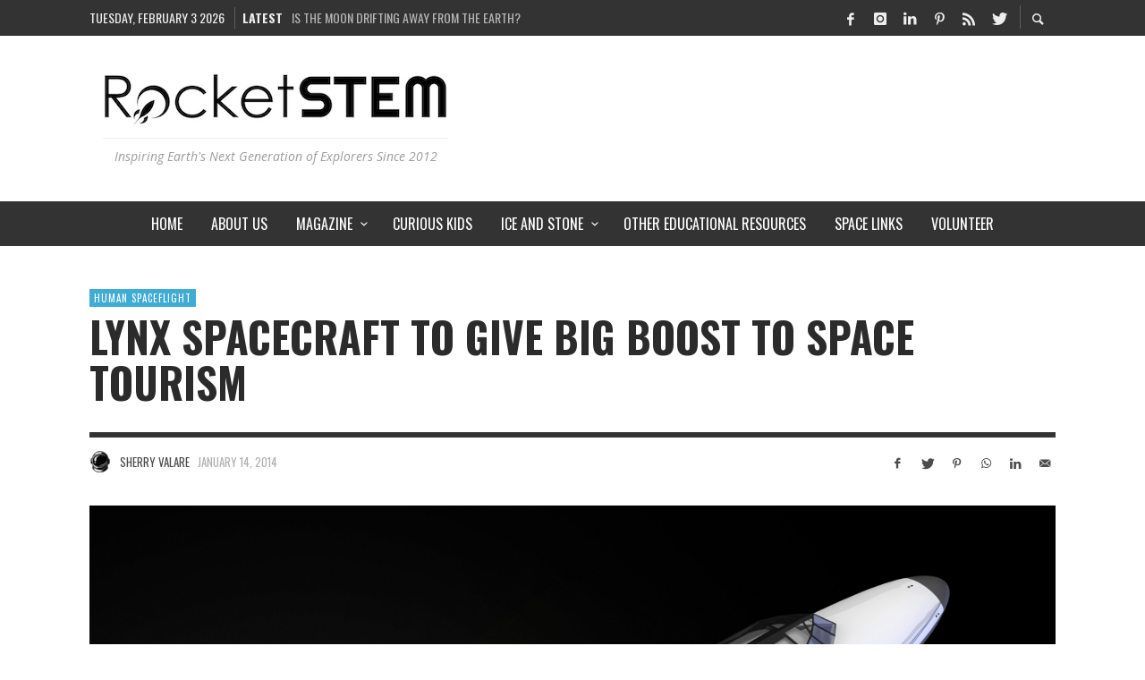

--- FILE ---
content_type: text/html; charset=UTF-8
request_url: https://www.rocketstem.org/2014/01/14/lynx-spacecraft-give-big-boost-space-tourism/
body_size: 22640
content:
<!DOCTYPE html>
<html class="no-js"  itemscope itemtype="https://schema.org/Article"  lang="en-US">
	<head>
		<!-- Site Meta -->

<meta charset="UTF-8">

<link rel="pingback" href="https://www.rocketstem.org/xmlrpc.php">

<meta name="viewport" content="width=device-width,initial-scale=1.0,user-scalable=yes">

<!-- End Site Meta -->		
		<meta name='robots' content='index, follow, max-image-preview:large, max-snippet:-1, max-video-preview:-1' />
<!-- Jetpack Site Verification Tags -->
<meta name="google-site-verification" content="hXULIMe02LEp8yuWk5A9DjlmVvoTA-RZGSsa6juXZsU" />
<meta name="msvalidate.01" content="485FEA8DCFD8800DA18484E8054C4B61" />
<meta name="p:domain_verify" content="e31d9d5d3b5dfcc80045bf5a7dd7c7c6" />
<meta name="yandex-verification" content="7e1fb6fa75b3784b" />

	<!-- This site is optimized with the Yoast SEO plugin v26.8 - https://yoast.com/product/yoast-seo-wordpress/ -->
	<title>Lynx spacecraft to give big boost to space tourism - RocketSTEM</title>
	<meta name="description" content="XCOR &#039;s Lynx will have the unique capability of taking off and landing horizontally, while most other companies are using rocket rides and air-launch methods." />
	<link rel="canonical" href="https://www.rocketstem.org/2014/01/14/lynx-spacecraft-give-big-boost-space-tourism/" />
	<meta property="og:locale" content="en_US" />
	<meta property="og:type" content="article" />
	<meta property="og:title" content="Lynx spacecraft to give big boost to space tourism - RocketSTEM" />
	<meta property="og:description" content="XCOR &#039;s Lynx will have the unique capability of taking off and landing horizontally, while most other companies are using rocket rides and air-launch methods." />
	<meta property="og:url" content="https://www.rocketstem.org/2014/01/14/lynx-spacecraft-give-big-boost-space-tourism/" />
	<meta property="og:site_name" content="RocketSTEM" />
	<meta property="article:publisher" content="https://www.facebook.com/RocketSTEM" />
	<meta property="article:published_time" content="2014-01-15T03:55:21+00:00" />
	<meta property="article:modified_time" content="2019-08-11T16:02:47+00:00" />
	<meta property="og:image" content="https://www.rocketstem.org/wp-content/uploads/2014/01/11-03-29_5K18-with-nozzle-6286-24X36-scaled.jpg" />
	<meta property="og:image:width" content="2560" />
	<meta property="og:image:height" content="1707" />
	<meta property="og:image:type" content="image/jpeg" />
	<meta name="author" content="Sherry Valare" />
	<meta name="twitter:card" content="summary_large_image" />
	<meta name="twitter:creator" content="@RocketSTEM" />
	<meta name="twitter:site" content="@RocketSTEM" />
	<meta name="twitter:label1" content="Written by" />
	<meta name="twitter:data1" content="Sherry Valare" />
	<meta name="twitter:label2" content="Est. reading time" />
	<meta name="twitter:data2" content="6 minutes" />
	<script type="application/ld+json" class="yoast-schema-graph">{"@context":"https://schema.org","@graph":[{"@type":"NewsArticle","@id":"https://www.rocketstem.org/2014/01/14/lynx-spacecraft-give-big-boost-space-tourism/#article","isPartOf":{"@id":"https://www.rocketstem.org/2014/01/14/lynx-spacecraft-give-big-boost-space-tourism/"},"author":{"name":"Sherry Valare","@id":"https://www.rocketstem.org/#/schema/person/50418760248797b1ecb158a7f9987da4"},"headline":"Lynx spacecraft to give big boost to space tourism","datePublished":"2014-01-15T03:55:21+00:00","dateModified":"2019-08-11T16:02:47+00:00","mainEntityOfPage":{"@id":"https://www.rocketstem.org/2014/01/14/lynx-spacecraft-give-big-boost-space-tourism/"},"wordCount":1277,"publisher":{"@id":"https://www.rocketstem.org/#organization"},"image":{"@id":"https://www.rocketstem.org/2014/01/14/lynx-spacecraft-give-big-boost-space-tourism/#primaryimage"},"thumbnailUrl":"https://www.rocketstem.org/wp-content/uploads/2014/01/11-03-29_5K18-with-nozzle-6286-24X36-scaled.jpg","keywords":["Issue #5 (January 2014)"],"articleSection":["Human Spaceflight"],"inLanguage":"en-US"},{"@type":"WebPage","@id":"https://www.rocketstem.org/2014/01/14/lynx-spacecraft-give-big-boost-space-tourism/","url":"https://www.rocketstem.org/2014/01/14/lynx-spacecraft-give-big-boost-space-tourism/","name":"Lynx spacecraft to give big boost to space tourism - RocketSTEM","isPartOf":{"@id":"https://www.rocketstem.org/#website"},"primaryImageOfPage":{"@id":"https://www.rocketstem.org/2014/01/14/lynx-spacecraft-give-big-boost-space-tourism/#primaryimage"},"image":{"@id":"https://www.rocketstem.org/2014/01/14/lynx-spacecraft-give-big-boost-space-tourism/#primaryimage"},"thumbnailUrl":"https://www.rocketstem.org/wp-content/uploads/2014/01/11-03-29_5K18-with-nozzle-6286-24X36-scaled.jpg","datePublished":"2014-01-15T03:55:21+00:00","dateModified":"2019-08-11T16:02:47+00:00","description":"XCOR 's Lynx will have the unique capability of taking off and landing horizontally, while most other companies are using rocket rides and air-launch methods.","breadcrumb":{"@id":"https://www.rocketstem.org/2014/01/14/lynx-spacecraft-give-big-boost-space-tourism/#breadcrumb"},"inLanguage":"en-US","potentialAction":[{"@type":"ReadAction","target":["https://www.rocketstem.org/2014/01/14/lynx-spacecraft-give-big-boost-space-tourism/"]}],"author":{"@id":"https://www.rocketstem.org/#/schema/person/50418760248797b1ecb158a7f9987da4"}},{"@type":"ImageObject","inLanguage":"en-US","@id":"https://www.rocketstem.org/2014/01/14/lynx-spacecraft-give-big-boost-space-tourism/#primaryimage","url":"https://www.rocketstem.org/wp-content/uploads/2014/01/11-03-29_5K18-with-nozzle-6286-24X36-scaled.jpg","contentUrl":"https://www.rocketstem.org/wp-content/uploads/2014/01/11-03-29_5K18-with-nozzle-6286-24X36-scaled.jpg","width":2560,"height":1707},{"@type":"BreadcrumbList","@id":"https://www.rocketstem.org/2014/01/14/lynx-spacecraft-give-big-boost-space-tourism/#breadcrumb","itemListElement":[{"@type":"ListItem","position":1,"name":"Home","item":"https://www.rocketstem.org/"},{"@type":"ListItem","position":2,"name":"Lynx spacecraft to give big boost to space tourism"}]},{"@type":"WebSite","@id":"https://www.rocketstem.org/#website","url":"https://www.rocketstem.org/","name":"RocketSTEM","description":"Inspiring Earth&#039;s Next Generation of Explorers Since 2012","publisher":{"@id":"https://www.rocketstem.org/#organization"},"potentialAction":[{"@type":"SearchAction","target":{"@type":"EntryPoint","urlTemplate":"https://www.rocketstem.org/?s={search_term_string}"},"query-input":{"@type":"PropertyValueSpecification","valueRequired":true,"valueName":"search_term_string"}}],"inLanguage":"en-US"},{"@type":"Organization","@id":"https://www.rocketstem.org/#organization","name":"RocketSTEM","url":"https://www.rocketstem.org/","logo":{"@type":"ImageObject","inLanguage":"en-US","@id":"https://www.rocketstem.org/#/schema/logo/image/","url":"https://www.rocketstem.org/wp-content/uploads/2020/06/RocketSTEM-wordmark-logo-black1024w.jpg","contentUrl":"https://www.rocketstem.org/wp-content/uploads/2020/06/RocketSTEM-wordmark-logo-black1024w.jpg","width":1024,"height":167,"caption":"RocketSTEM"},"image":{"@id":"https://www.rocketstem.org/#/schema/logo/image/"},"sameAs":["https://www.facebook.com/RocketSTEM","https://x.com/RocketSTEM"]},{"@type":"Person","@id":"https://www.rocketstem.org/#/schema/person/50418760248797b1ecb158a7f9987da4","name":"Sherry Valare","image":{"@type":"ImageObject","inLanguage":"en-US","@id":"https://www.rocketstem.org/#/schema/person/image/65b6ede2ab70c7017ee94ff302fc6b83","url":"https://www.rocketstem.org/wp-content/uploads/2021/08/sherry-valare_avatar-96x96.png","contentUrl":"https://www.rocketstem.org/wp-content/uploads/2021/08/sherry-valare_avatar-96x96.png","caption":"Sherry Valare"},"description":"Sherry is extremely passionate about promoting Science, Technology, Engineering and Mathematics (STEM) education, especially for girls. She enjoys helping students feel empowered and confident in themselves. She is the Director of Education for an education company and her fascination with space started when she was a kid. She loves getting kids, and anyone willing to listen, excited about it through her writing and photography. Sherry is currently in the process of writing a children’s book that she hopes will be successful enough to eventually expand into a series.","sameAs":["http://dogparksonmars.com"],"url":"https://www.rocketstem.org/author/sherry-valare/"}]}</script>
	<!-- / Yoast SEO plugin. -->


<link rel='dns-prefetch' href='//www.rocketstem.org' />
<link rel='dns-prefetch' href='//platform-api.sharethis.com' />
<link rel='dns-prefetch' href='//stats.wp.com' />
<link rel='dns-prefetch' href='//fonts.googleapis.com' />
<link rel='dns-prefetch' href='//v0.wordpress.com' />
<link rel='preconnect' href='https://fonts.gstatic.com' crossorigin />
<link rel="alternate" type="application/rss+xml" title="RocketSTEM &raquo; Feed" href="https://www.rocketstem.org/feed/" />
<link rel="alternate" type="application/rss+xml" title="RocketSTEM &raquo; Comments Feed" href="https://www.rocketstem.org/comments/feed/" />
<link rel="alternate" type="application/rss+xml" title="RocketSTEM &raquo; Lynx spacecraft to give big boost to space tourism Comments Feed" href="https://www.rocketstem.org/2014/01/14/lynx-spacecraft-give-big-boost-space-tourism/feed/" />
<link rel="alternate" title="oEmbed (JSON)" type="application/json+oembed" href="https://www.rocketstem.org/wp-json/oembed/1.0/embed?url=https%3A%2F%2Fwww.rocketstem.org%2F2014%2F01%2F14%2Flynx-spacecraft-give-big-boost-space-tourism%2F" />
<link rel="alternate" title="oEmbed (XML)" type="text/xml+oembed" href="https://www.rocketstem.org/wp-json/oembed/1.0/embed?url=https%3A%2F%2Fwww.rocketstem.org%2F2014%2F01%2F14%2Flynx-spacecraft-give-big-boost-space-tourism%2F&#038;format=xml" />
<style id='wp-img-auto-sizes-contain-inline-css' type='text/css'>
img:is([sizes=auto i],[sizes^="auto," i]){contain-intrinsic-size:3000px 1500px}
/*# sourceURL=wp-img-auto-sizes-contain-inline-css */
</style>
<style id='wp-emoji-styles-inline-css' type='text/css'>

	img.wp-smiley, img.emoji {
		display: inline !important;
		border: none !important;
		box-shadow: none !important;
		height: 1em !important;
		width: 1em !important;
		margin: 0 0.07em !important;
		vertical-align: -0.1em !important;
		background: none !important;
		padding: 0 !important;
	}
/*# sourceURL=wp-emoji-styles-inline-css */
</style>
<style id='wp-block-library-inline-css' type='text/css'>
:root{--wp-block-synced-color:#7a00df;--wp-block-synced-color--rgb:122,0,223;--wp-bound-block-color:var(--wp-block-synced-color);--wp-editor-canvas-background:#ddd;--wp-admin-theme-color:#007cba;--wp-admin-theme-color--rgb:0,124,186;--wp-admin-theme-color-darker-10:#006ba1;--wp-admin-theme-color-darker-10--rgb:0,107,160.5;--wp-admin-theme-color-darker-20:#005a87;--wp-admin-theme-color-darker-20--rgb:0,90,135;--wp-admin-border-width-focus:2px}@media (min-resolution:192dpi){:root{--wp-admin-border-width-focus:1.5px}}.wp-element-button{cursor:pointer}:root .has-very-light-gray-background-color{background-color:#eee}:root .has-very-dark-gray-background-color{background-color:#313131}:root .has-very-light-gray-color{color:#eee}:root .has-very-dark-gray-color{color:#313131}:root .has-vivid-green-cyan-to-vivid-cyan-blue-gradient-background{background:linear-gradient(135deg,#00d084,#0693e3)}:root .has-purple-crush-gradient-background{background:linear-gradient(135deg,#34e2e4,#4721fb 50%,#ab1dfe)}:root .has-hazy-dawn-gradient-background{background:linear-gradient(135deg,#faaca8,#dad0ec)}:root .has-subdued-olive-gradient-background{background:linear-gradient(135deg,#fafae1,#67a671)}:root .has-atomic-cream-gradient-background{background:linear-gradient(135deg,#fdd79a,#004a59)}:root .has-nightshade-gradient-background{background:linear-gradient(135deg,#330968,#31cdcf)}:root .has-midnight-gradient-background{background:linear-gradient(135deg,#020381,#2874fc)}:root{--wp--preset--font-size--normal:16px;--wp--preset--font-size--huge:42px}.has-regular-font-size{font-size:1em}.has-larger-font-size{font-size:2.625em}.has-normal-font-size{font-size:var(--wp--preset--font-size--normal)}.has-huge-font-size{font-size:var(--wp--preset--font-size--huge)}.has-text-align-center{text-align:center}.has-text-align-left{text-align:left}.has-text-align-right{text-align:right}.has-fit-text{white-space:nowrap!important}#end-resizable-editor-section{display:none}.aligncenter{clear:both}.items-justified-left{justify-content:flex-start}.items-justified-center{justify-content:center}.items-justified-right{justify-content:flex-end}.items-justified-space-between{justify-content:space-between}.screen-reader-text{border:0;clip-path:inset(50%);height:1px;margin:-1px;overflow:hidden;padding:0;position:absolute;width:1px;word-wrap:normal!important}.screen-reader-text:focus{background-color:#ddd;clip-path:none;color:#444;display:block;font-size:1em;height:auto;left:5px;line-height:normal;padding:15px 23px 14px;text-decoration:none;top:5px;width:auto;z-index:100000}html :where(.has-border-color){border-style:solid}html :where([style*=border-top-color]){border-top-style:solid}html :where([style*=border-right-color]){border-right-style:solid}html :where([style*=border-bottom-color]){border-bottom-style:solid}html :where([style*=border-left-color]){border-left-style:solid}html :where([style*=border-width]){border-style:solid}html :where([style*=border-top-width]){border-top-style:solid}html :where([style*=border-right-width]){border-right-style:solid}html :where([style*=border-bottom-width]){border-bottom-style:solid}html :where([style*=border-left-width]){border-left-style:solid}html :where(img[class*=wp-image-]){height:auto;max-width:100%}:where(figure){margin:0 0 1em}html :where(.is-position-sticky){--wp-admin--admin-bar--position-offset:var(--wp-admin--admin-bar--height,0px)}@media screen and (max-width:600px){html :where(.is-position-sticky){--wp-admin--admin-bar--position-offset:0px}}

/*# sourceURL=wp-block-library-inline-css */
</style>
<style id='classic-theme-styles-inline-css' type='text/css'>
/*! This file is auto-generated */
.wp-block-button__link{color:#fff;background-color:#32373c;border-radius:9999px;box-shadow:none;text-decoration:none;padding:calc(.667em + 2px) calc(1.333em + 2px);font-size:1.125em}.wp-block-file__button{background:#32373c;color:#fff;text-decoration:none}
/*# sourceURL=/wp-includes/css/classic-themes.min.css */
</style>
<style id='global-styles-inline-css' type='text/css'>
:root{--wp--preset--aspect-ratio--square: 1;--wp--preset--aspect-ratio--4-3: 4/3;--wp--preset--aspect-ratio--3-4: 3/4;--wp--preset--aspect-ratio--3-2: 3/2;--wp--preset--aspect-ratio--2-3: 2/3;--wp--preset--aspect-ratio--16-9: 16/9;--wp--preset--aspect-ratio--9-16: 9/16;--wp--preset--color--black: #000000;--wp--preset--color--cyan-bluish-gray: #abb8c3;--wp--preset--color--white: #ffffff;--wp--preset--color--pale-pink: #f78da7;--wp--preset--color--vivid-red: #cf2e2e;--wp--preset--color--luminous-vivid-orange: #ff6900;--wp--preset--color--luminous-vivid-amber: #fcb900;--wp--preset--color--light-green-cyan: #7bdcb5;--wp--preset--color--vivid-green-cyan: #00d084;--wp--preset--color--pale-cyan-blue: #8ed1fc;--wp--preset--color--vivid-cyan-blue: #0693e3;--wp--preset--color--vivid-purple: #9b51e0;--wp--preset--gradient--vivid-cyan-blue-to-vivid-purple: linear-gradient(135deg,rgb(6,147,227) 0%,rgb(155,81,224) 100%);--wp--preset--gradient--light-green-cyan-to-vivid-green-cyan: linear-gradient(135deg,rgb(122,220,180) 0%,rgb(0,208,130) 100%);--wp--preset--gradient--luminous-vivid-amber-to-luminous-vivid-orange: linear-gradient(135deg,rgb(252,185,0) 0%,rgb(255,105,0) 100%);--wp--preset--gradient--luminous-vivid-orange-to-vivid-red: linear-gradient(135deg,rgb(255,105,0) 0%,rgb(207,46,46) 100%);--wp--preset--gradient--very-light-gray-to-cyan-bluish-gray: linear-gradient(135deg,rgb(238,238,238) 0%,rgb(169,184,195) 100%);--wp--preset--gradient--cool-to-warm-spectrum: linear-gradient(135deg,rgb(74,234,220) 0%,rgb(151,120,209) 20%,rgb(207,42,186) 40%,rgb(238,44,130) 60%,rgb(251,105,98) 80%,rgb(254,248,76) 100%);--wp--preset--gradient--blush-light-purple: linear-gradient(135deg,rgb(255,206,236) 0%,rgb(152,150,240) 100%);--wp--preset--gradient--blush-bordeaux: linear-gradient(135deg,rgb(254,205,165) 0%,rgb(254,45,45) 50%,rgb(107,0,62) 100%);--wp--preset--gradient--luminous-dusk: linear-gradient(135deg,rgb(255,203,112) 0%,rgb(199,81,192) 50%,rgb(65,88,208) 100%);--wp--preset--gradient--pale-ocean: linear-gradient(135deg,rgb(255,245,203) 0%,rgb(182,227,212) 50%,rgb(51,167,181) 100%);--wp--preset--gradient--electric-grass: linear-gradient(135deg,rgb(202,248,128) 0%,rgb(113,206,126) 100%);--wp--preset--gradient--midnight: linear-gradient(135deg,rgb(2,3,129) 0%,rgb(40,116,252) 100%);--wp--preset--font-size--small: 13px;--wp--preset--font-size--medium: 20px;--wp--preset--font-size--large: 36px;--wp--preset--font-size--x-large: 42px;--wp--preset--spacing--20: 0.44rem;--wp--preset--spacing--30: 0.67rem;--wp--preset--spacing--40: 1rem;--wp--preset--spacing--50: 1.5rem;--wp--preset--spacing--60: 2.25rem;--wp--preset--spacing--70: 3.38rem;--wp--preset--spacing--80: 5.06rem;--wp--preset--shadow--natural: 6px 6px 9px rgba(0, 0, 0, 0.2);--wp--preset--shadow--deep: 12px 12px 50px rgba(0, 0, 0, 0.4);--wp--preset--shadow--sharp: 6px 6px 0px rgba(0, 0, 0, 0.2);--wp--preset--shadow--outlined: 6px 6px 0px -3px rgb(255, 255, 255), 6px 6px rgb(0, 0, 0);--wp--preset--shadow--crisp: 6px 6px 0px rgb(0, 0, 0);}:where(.is-layout-flex){gap: 0.5em;}:where(.is-layout-grid){gap: 0.5em;}body .is-layout-flex{display: flex;}.is-layout-flex{flex-wrap: wrap;align-items: center;}.is-layout-flex > :is(*, div){margin: 0;}body .is-layout-grid{display: grid;}.is-layout-grid > :is(*, div){margin: 0;}:where(.wp-block-columns.is-layout-flex){gap: 2em;}:where(.wp-block-columns.is-layout-grid){gap: 2em;}:where(.wp-block-post-template.is-layout-flex){gap: 1.25em;}:where(.wp-block-post-template.is-layout-grid){gap: 1.25em;}.has-black-color{color: var(--wp--preset--color--black) !important;}.has-cyan-bluish-gray-color{color: var(--wp--preset--color--cyan-bluish-gray) !important;}.has-white-color{color: var(--wp--preset--color--white) !important;}.has-pale-pink-color{color: var(--wp--preset--color--pale-pink) !important;}.has-vivid-red-color{color: var(--wp--preset--color--vivid-red) !important;}.has-luminous-vivid-orange-color{color: var(--wp--preset--color--luminous-vivid-orange) !important;}.has-luminous-vivid-amber-color{color: var(--wp--preset--color--luminous-vivid-amber) !important;}.has-light-green-cyan-color{color: var(--wp--preset--color--light-green-cyan) !important;}.has-vivid-green-cyan-color{color: var(--wp--preset--color--vivid-green-cyan) !important;}.has-pale-cyan-blue-color{color: var(--wp--preset--color--pale-cyan-blue) !important;}.has-vivid-cyan-blue-color{color: var(--wp--preset--color--vivid-cyan-blue) !important;}.has-vivid-purple-color{color: var(--wp--preset--color--vivid-purple) !important;}.has-black-background-color{background-color: var(--wp--preset--color--black) !important;}.has-cyan-bluish-gray-background-color{background-color: var(--wp--preset--color--cyan-bluish-gray) !important;}.has-white-background-color{background-color: var(--wp--preset--color--white) !important;}.has-pale-pink-background-color{background-color: var(--wp--preset--color--pale-pink) !important;}.has-vivid-red-background-color{background-color: var(--wp--preset--color--vivid-red) !important;}.has-luminous-vivid-orange-background-color{background-color: var(--wp--preset--color--luminous-vivid-orange) !important;}.has-luminous-vivid-amber-background-color{background-color: var(--wp--preset--color--luminous-vivid-amber) !important;}.has-light-green-cyan-background-color{background-color: var(--wp--preset--color--light-green-cyan) !important;}.has-vivid-green-cyan-background-color{background-color: var(--wp--preset--color--vivid-green-cyan) !important;}.has-pale-cyan-blue-background-color{background-color: var(--wp--preset--color--pale-cyan-blue) !important;}.has-vivid-cyan-blue-background-color{background-color: var(--wp--preset--color--vivid-cyan-blue) !important;}.has-vivid-purple-background-color{background-color: var(--wp--preset--color--vivid-purple) !important;}.has-black-border-color{border-color: var(--wp--preset--color--black) !important;}.has-cyan-bluish-gray-border-color{border-color: var(--wp--preset--color--cyan-bluish-gray) !important;}.has-white-border-color{border-color: var(--wp--preset--color--white) !important;}.has-pale-pink-border-color{border-color: var(--wp--preset--color--pale-pink) !important;}.has-vivid-red-border-color{border-color: var(--wp--preset--color--vivid-red) !important;}.has-luminous-vivid-orange-border-color{border-color: var(--wp--preset--color--luminous-vivid-orange) !important;}.has-luminous-vivid-amber-border-color{border-color: var(--wp--preset--color--luminous-vivid-amber) !important;}.has-light-green-cyan-border-color{border-color: var(--wp--preset--color--light-green-cyan) !important;}.has-vivid-green-cyan-border-color{border-color: var(--wp--preset--color--vivid-green-cyan) !important;}.has-pale-cyan-blue-border-color{border-color: var(--wp--preset--color--pale-cyan-blue) !important;}.has-vivid-cyan-blue-border-color{border-color: var(--wp--preset--color--vivid-cyan-blue) !important;}.has-vivid-purple-border-color{border-color: var(--wp--preset--color--vivid-purple) !important;}.has-vivid-cyan-blue-to-vivid-purple-gradient-background{background: var(--wp--preset--gradient--vivid-cyan-blue-to-vivid-purple) !important;}.has-light-green-cyan-to-vivid-green-cyan-gradient-background{background: var(--wp--preset--gradient--light-green-cyan-to-vivid-green-cyan) !important;}.has-luminous-vivid-amber-to-luminous-vivid-orange-gradient-background{background: var(--wp--preset--gradient--luminous-vivid-amber-to-luminous-vivid-orange) !important;}.has-luminous-vivid-orange-to-vivid-red-gradient-background{background: var(--wp--preset--gradient--luminous-vivid-orange-to-vivid-red) !important;}.has-very-light-gray-to-cyan-bluish-gray-gradient-background{background: var(--wp--preset--gradient--very-light-gray-to-cyan-bluish-gray) !important;}.has-cool-to-warm-spectrum-gradient-background{background: var(--wp--preset--gradient--cool-to-warm-spectrum) !important;}.has-blush-light-purple-gradient-background{background: var(--wp--preset--gradient--blush-light-purple) !important;}.has-blush-bordeaux-gradient-background{background: var(--wp--preset--gradient--blush-bordeaux) !important;}.has-luminous-dusk-gradient-background{background: var(--wp--preset--gradient--luminous-dusk) !important;}.has-pale-ocean-gradient-background{background: var(--wp--preset--gradient--pale-ocean) !important;}.has-electric-grass-gradient-background{background: var(--wp--preset--gradient--electric-grass) !important;}.has-midnight-gradient-background{background: var(--wp--preset--gradient--midnight) !important;}.has-small-font-size{font-size: var(--wp--preset--font-size--small) !important;}.has-medium-font-size{font-size: var(--wp--preset--font-size--medium) !important;}.has-large-font-size{font-size: var(--wp--preset--font-size--large) !important;}.has-x-large-font-size{font-size: var(--wp--preset--font-size--x-large) !important;}
/*# sourceURL=global-styles-inline-css */
</style>

<link rel='stylesheet' id='share-this-share-buttons-sticky-css' href='https://www.rocketstem.org/wp-content/plugins/sharethis-share-buttons/css/mu-style.css?ver=1754686655' type='text/css' media='all' />
<link rel='stylesheet' id='sc_merged-css' href='https://www.rocketstem.org/wp-content/plugins/supercarousel/public/css/supercarouselmerged.css?ver=3.8.6' type='text/css' media='all' />
<style id='sc_merged-inline-css' type='text/css'>
.supercarousel9475 .supercarousel > div {}.supercarousel9475 .supercarousel > div .super_overlay0 {background-color: rgba(0,0,0,0);transition: none ease-in-out 400ms 0ms;-wekbit-transition: none ease-in-out 400ms 0ms;-moz-transition: none ease-in-out 400ms 0ms;-ms-transition: none ease-in-out 400ms 0ms;-o-transition: none ease-in-out 400ms 0ms;border-radius: 0px;}.supercarousel9475 .supercarousel > div:hover .super_overlay0 {background-color: rgba(0,0,0,0);}.supercarousel9475 .supercarousel > div .superelement0 {transition: none ease-in-out 400ms 0ms;-wekbit-transition: none ease-in-out 400ms 0ms;-moz-transition: none ease-in-out 400ms 0ms;-ms-transition: none ease-in-out 400ms 0ms;-o-transition: none ease-in-out 400ms 0ms;border-left-width: 0px;border-left-style: solid;border-left-color: #444444;border-top-width: 0px;border-top-style: solid;border-top-color: #444444;border-right-width: 0px;border-right-style: solid;border-right-color: #444444;border-bottom-width: 0px;border-bottom-style: solid;border-bottom-color: #444444;background-color: rgba(0,0,0,0);box-shadow: 0px 0px 0px #444444;opacity: 1.00;margin-top: 0px;margin-right: 0px;margin-bottom: 0px;margin-left: 0px;padding-top: 0px;padding-right: 0px;padding-bottom: 0px;padding-left: 0px;border-radius: 0px;transform: none;-wekbit-transform: none;-moz-transform: none;-ms-transform: none;-o-transform: none;filter: grayscale(0%);}.supercarousel9475 .supercarousel > div .superelement0:hover  {border-width: 0px;border-style: solid;border-color: #444444;background-color: rgba(0,0,0,0);box-shadow: 0px 0px 0px #444444;opacity: 1.00;transform: none;-wekbit-transform: none;-moz-transform: none;-ms-transform: none;-o-transform: none;filter: grayscale(0%);}.supercarousel9475 .supercarousel > div superelement0 a {transition: none ease-in-out 400ms 0ms;-wekbit-transition: none ease-in-out 400ms 0ms;-moz-transition: none ease-in-out 400ms 0ms;-ms-transition: none ease-in-out 400ms 0ms;-o-transition: none ease-in-out 400ms 0ms;border-left-width: 0px;border-left-style: solid;border-left-color: #444444;border-top-width: 0px;border-top-style: solid;border-top-color: #444444;border-right-width: 0px;border-right-style: solid;border-right-color: #444444;border-bottom-width: 0px;border-bottom-style: solid;border-bottom-color: #444444;background-color: rgba(0,0,0,0);box-shadow: 0px 0px 0px #444444;opacity: 1.00;margin-top: 0px;margin-right: 0px;margin-bottom: 0px;margin-left: 0px;padding-top: 0px;padding-right: 0px;padding-bottom: 0px;padding-left: 0px;border-radius: 0px;transform: none;-wekbit-transform: none;-moz-transform: none;-ms-transform: none;-o-transform: none;filter: grayscale(0%);}.supercarousel9475 .supercarousel > div superelement0 a:hover  {border-width: 0px;border-style: solid;border-color: #444444;background-color: rgba(0,0,0,0);box-shadow: 0px 0px 0px #444444;opacity: 1.00;transform: none;-wekbit-transform: none;-moz-transform: none;-ms-transform: none;-o-transform: none;filter: grayscale(0%);}
/*# sourceURL=sc_merged-inline-css */
</style>
<link rel='stylesheet' id='social-icon-css' href='https://www.rocketstem.org/wp-content/themes/presso/font-icons/social-icons/css/zocial.css?ver=6.9.1' type='text/css' media='all' />
<link rel='stylesheet' id='entypo-icon-css' href='https://www.rocketstem.org/wp-content/themes/presso/font-icons/entypo/css/entypo.css?ver=6.9.1' type='text/css' media='all' />
<link rel='stylesheet' id='slick-css' href='https://www.rocketstem.org/wp-content/themes/presso/js/slick/slick.css?ver=6.9.1' type='text/css' media='all' />
<link rel='stylesheet' id='slick-theme-css' href='https://www.rocketstem.org/wp-content/themes/presso/js/slick/slick-theme.css?ver=6.9.1' type='text/css' media='all' />
<link rel='stylesheet' id='presso-css-theme-css' href='https://www.rocketstem.org/wp-content/themes/presso/style.css?ver=3.3.10' type='text/css' media='all' />
<style id='presso-css-theme-inline-css' type='text/css'>

		/* Color */
		.vw-hamburger-icon, .vw-hamburger-icon::before, .vw-hamburger-icon::after {
			background-color: #191919;
		}

		.vw-menu-main .main-menu-link span:before {
			background-color: #ffffff;
		}



		/* Header Font Family */

		.vw-title-area__post-meta,
		.vw-header-font-family,
		.vw-about-author__tagline,
		#wp-calendar thead,
		#wp-calendar tfoot,
		.vw-menu-main .sub-menu-link > span,
		.vw-menu-top,
		.vw-post-box__meta,
		.vw-pagination,
		.vw-page-links,
		.vw-categories,
		.vw-post-meta,
		.vw-category-list__count,
		nav.woocommerce-pagination {
			font-family: Oswald;
		}

		
		.button, input[type="button"], input[type="reset"], input[type="submit"], .vw-button,
		.woocommerce a.button, .woocommerce button.button, .woocommerce input.button, .woocommerce #respond input#submit,
		.woocommerce-page a.button, .woocommerce-page button.button, .woocommerce-page input.button, .woocommerce-page #respond input#submit,
		.widget_tag_cloud a,
		.vw-tagline,
		.vw-review__item-title,
		.vw-review__total,
		.vw-super-title,
		.vw-social-counter__count,
		.vw-tab-title,
		.wc-tabs {
			font-family: Oswald;
			font-weight: 700;
						font-style: ;
						letter-spacing: 0px;
			text-transform: uppercase;
		}


		/* Font size */
		@media (min-width: 992px) {
			.vw-about-author__name,
			.vw-related-posts__title,
			.vw-our-picks-posts__title,
			.vw-post-comments-title,
			.vw-comments-title {
		        font-size: 36px;
		    }
		}



		/* Border */
		body hr,
		body .widget + .widget,
		body .vw-main-post:not(:last-child), body .vw-about-author:not(:last-child), body .vw-related-posts:not(:last-child), body .vw-our-picks-posts:not(:last-child), body .vw-post-navigation:not(:last-child), body .vw-comments-area:not(:last-child), body .vw-post-footer-section-custom:not(:last-child) {
			border-color: #333;
			border-width: 6px;

					}

		body .vw-pagination,
		body .vwspc-section-post-box:not(:first-child) .vwspc-section-content > :first-child, body .vwspc-section-post-box-sidebar:not(:first-child) .vwspc-section-content > :first-child, body .vwspc-section-2-sidebars-section .widget:first-child, body .vwspc-section-3-sidebars-section .widget:first-child, body .vwspc-section-custom-section:not(:first-child) .vwspc-section-content > :first-child, body .vwspc-section:not(:first-child) body .vwspc-section-sidebar .widget:first-child {
			border-color: #333;
			border-width: 6px;

					}

		/* Mobile Logo */
		@media (max-width: 767px) {
			div.vw-header__logo {
				padding-top: 25px;
				padding-bottom: 25px;
				padding-left: 0;
				padding-right: 0;
			}
		}

		/* Accent */

		.vw-post-content a {
		  color: #3facd6;
		}

		/* Accent - Auto generated */
		.vw-footer-sidebar .widget-title, .vw-menu-mobile .menu-link:hover, .vw-404-box__hero-title, .vw-accordion .ui-state-hover span, .vw-404-text {
  color: #3facd6; }

.vw-post-content th, .vw-comment__content th, .no-touch button:hover, .no-touch input[type="button"]:hover, .no-touch input[type="reset"]:hover, .no-touch input[type="submit"]:hover, .no-touch .woocommerce a.button:hover, .no-touch .woocommerce button.button:hover, .no-touch .woocommerce input.button:hover, .no-touch .woocommerce #respond input#submit:hover, .no-touch .woocommerce-page a.button:hover, .no-touch .woocommerce-page button.button:hover, .no-touch .woocommerce-page input.button:hover, .no-touch .woocommerce-page #respond input#submit:hover, .no-touch .vw-button:hover, .vw-button--accent, .no-touch .vw-button--outline.vw-button:hover, .vw-top-bar .vw-social-icon:hover, .vw-title-area__nav-button:hover, .vw-menu-top .menu-item:hover, .vw-menu-main .menu-item:hover, .vw-menu-top .main-menu-link:hover, .vw-menu-main .main-menu-link:hover, .vw-pagination__links .page-numbers.current, .vw-post-box--block-d .vw-post-views, .vw-post-box--slide-1:hover .vw-post-box__read-more, .vw-categories a, .vw-page-links > span:not(:first-child), .vw-scroll-to-top, .vw-content-slider .slick-prev, .vw-content-slider .slick-next, .vw-dropcap-circle, .vw-dropcap-box, .vw-review--points .vw-review__item-score-bar, .vw-review--percentage .vw-review__item-score-bar, .vw-review-summary, .sk-folding-cube .sk-cube:before, #wp-calendar tbody td:hover, .widget_product_tag_cloud .tagcloud a:hover, .widget_tag_cloud .tagcloud a:hover, .vw-category-list__count, .widget #sb_instagram .sbi_follow_btn a {
  background-color: #3facd6; }
.vw-footer-sidebar .widget-title, .vw-menu-mobile .menu-link:hover, .vw-404-box__hero-title, .vw-accordion .ui-state-hover span, .vw-404-text {
		color: #3facd6; }

		.vw-post-content th, .vw-comment__content th, .no-touch button:hover, .no-touch input[type="button"]:hover, .no-touch input[type="reset"]:hover, .no-touch input[type="submit"]:hover, .no-touch .woocommerce a.button:hover, .no-touch .woocommerce button.button:hover, .no-touch .woocommerce input.button:hover, .no-touch .woocommerce #respond input#submit:hover, .no-touch .woocommerce-page a.button:hover, .no-touch .woocommerce-page button.button:hover, .no-touch .woocommerce-page input.button:hover, .no-touch .woocommerce-page #respond input#submit:hover, .no-touch .vw-button:hover, .vw-button--accent, .no-touch .vw-button--outline.vw-button:hover, .vw-top-bar .vw-social-icon:hover, .vw-title-area__nav-button:hover, .vw-menu-top .menu-item:hover, .vw-menu-main .menu-item:hover, .vw-menu-top .main-menu-link:hover, .vw-menu-main .main-menu-link:hover, .vw-pagination__links .page-numbers.current, .vw-post-box--block-d .vw-post-views, .vw-post-box--slide-1:hover .vw-post-box__read-more, .vw-categories a, .vw-page-links > span:not(:first-child), .vw-scroll-to-top, .vw-content-slider .slick-prev, .vw-content-slider .slick-next, .vw-dropcap-circle, .vw-dropcap-box, .vw-review--points .vw-review__item-score-bar, .vw-review--percentage .vw-review__item-score-bar, .vw-review-summary, .sk-folding-cube .sk-cube:before, #wp-calendar tbody td:hover, .widget_product_tag_cloud .tagcloud a:hover, .widget_tag_cloud .tagcloud a:hover, .vw-category-list__count, .widget #sb_instagram .sbi_follow_btn a {
		background-color: #3facd6; }

		
		
.vw-categories a{color : #fff;}
/*# sourceURL=presso-css-theme-inline-css */
</style>
<link rel='stylesheet' id='presso-child-theme-css' href='https://www.rocketstem.org/wp-content/themes/presso-child/style.css?ver=3.3.10' type='text/css' media='all' />
<link rel="preload" as="style" href="https://fonts.googleapis.com/css?family=Oswald:200,300,400,500,600,700%7COpen%20Sans:300,400,600,700,800,300italic,400italic,600italic,700italic,800italic&#038;display=swap&#038;ver=1752510835" /><link rel="stylesheet" href="https://fonts.googleapis.com/css?family=Oswald:200,300,400,500,600,700%7COpen%20Sans:300,400,600,700,800,300italic,400italic,600italic,700italic,800italic&#038;display=swap&#038;ver=1752510835" media="print" onload="this.media='all'"><noscript><link rel="stylesheet" href="https://fonts.googleapis.com/css?family=Oswald:200,300,400,500,600,700%7COpen%20Sans:300,400,600,700,800,300italic,400italic,600italic,700italic,800italic&#038;display=swap&#038;ver=1752510835" /></noscript><script type="text/javascript" src="https://www.rocketstem.org/wp-includes/js/jquery/jquery.min.js?ver=3.7.1" id="jquery-core-js"></script>
<script type="text/javascript" src="https://www.rocketstem.org/wp-includes/js/jquery/jquery-migrate.min.js?ver=3.4.1" id="jquery-migrate-js"></script>
<script type="text/javascript" id="3d-flip-book-client-locale-loader-js-extra">
/* <![CDATA[ */
var FB3D_CLIENT_LOCALE = {"ajaxurl":"https://www.rocketstem.org/wp-admin/admin-ajax.php","dictionary":{"Table of contents":"Table of contents","Close":"Close","Bookmarks":"Bookmarks","Thumbnails":"Thumbnails","Search":"Search","Share":"Share","Facebook":"Facebook","Twitter":"Twitter","Email":"Email","Play":"Play","Previous page":"Previous page","Next page":"Next page","Zoom in":"Zoom in","Zoom out":"Zoom out","Fit view":"Fit view","Auto play":"Auto play","Full screen":"Full screen","More":"More","Smart pan":"Smart pan","Single page":"Single page","Sounds":"Sounds","Stats":"Stats","Print":"Print","Download":"Download","Goto first page":"Goto first page","Goto last page":"Goto last page"},"images":"https://www.rocketstem.org/wp-content/plugins/interactive-3d-flipbook-powered-physics-engine/assets/images/","jsData":{"urls":[],"posts":{"ids_mis":[],"ids":[]},"pages":[],"firstPages":[],"bookCtrlProps":[],"bookTemplates":[]},"key":"3d-flip-book","pdfJS":{"pdfJsLib":"https://www.rocketstem.org/wp-content/plugins/interactive-3d-flipbook-powered-physics-engine/assets/js/pdf.min.js?ver=4.3.136","pdfJsWorker":"https://www.rocketstem.org/wp-content/plugins/interactive-3d-flipbook-powered-physics-engine/assets/js/pdf.worker.js?ver=4.3.136","stablePdfJsLib":"https://www.rocketstem.org/wp-content/plugins/interactive-3d-flipbook-powered-physics-engine/assets/js/stable/pdf.min.js?ver=2.5.207","stablePdfJsWorker":"https://www.rocketstem.org/wp-content/plugins/interactive-3d-flipbook-powered-physics-engine/assets/js/stable/pdf.worker.js?ver=2.5.207","pdfJsCMapUrl":"https://www.rocketstem.org/wp-content/plugins/interactive-3d-flipbook-powered-physics-engine/assets/cmaps/"},"cacheurl":"https://www.rocketstem.org/wp-content/uploads/3d-flip-book/cache/","pluginsurl":"https://www.rocketstem.org/wp-content/plugins/","pluginurl":"https://www.rocketstem.org/wp-content/plugins/interactive-3d-flipbook-powered-physics-engine/","thumbnailSize":{"width":"150","height":"150"},"version":"1.16.17"};
//# sourceURL=3d-flip-book-client-locale-loader-js-extra
/* ]]> */
</script>
<script type="text/javascript" src="https://www.rocketstem.org/wp-content/plugins/interactive-3d-flipbook-powered-physics-engine/assets/js/client-locale-loader.js?ver=1.16.17" id="3d-flip-book-client-locale-loader-js" async="async" data-wp-strategy="async"></script>
<script type="text/javascript" src="//platform-api.sharethis.com/js/sharethis.js?ver=2.3.6#property=5d5ac020a6622000120dc451&amp;product=sticky-buttons&amp;source=sharethis-share-buttons-wordpress" id="share-this-share-buttons-mu-js"></script>
<link rel="https://api.w.org/" href="https://www.rocketstem.org/wp-json/" /><link rel="alternate" title="JSON" type="application/json" href="https://www.rocketstem.org/wp-json/wp/v2/posts/1716" /><link rel="EditURI" type="application/rsd+xml" title="RSD" href="https://www.rocketstem.org/xmlrpc.php?rsd" />
<meta name="generator" content="WordPress 6.9.1" />
<link rel='shortlink' href='https://www.rocketstem.org/?p=1716' />
	<style>img#wpstats{display:none}</style>
		<meta name="framework" content="Redux 4.1.24" />		<!-- Facebook Integration -->

		<meta property="og:site_name" content="RocketSTEM">

					<meta property="og:title" content="Lynx spacecraft to give big boost to space tourism">
			<meta property="og:description" content="Like a scene out of a futuristic movie, imagine an airplane that could take off from a runway, fly sub-orbital, and return to the ground with a runway landing. The concept seemed pretty far-fetched not even ten years ago. Now, a handful of commercial spaceflight companies are breathing life into what was once only sentiment. ...">
			<meta property="og:url" content="https://www.rocketstem.org/2014/01/14/lynx-spacecraft-give-big-boost-space-tourism/"/>
						<meta property="og:image" content="https://www.rocketstem.org/wp-content/uploads/2014/01/11-03-29_5K18-with-nozzle-6286-24X36-scaled.jpg" />
						
		
		<!-- End Facebook Integration -->
		<link rel="icon" href="https://www.rocketstem.org/wp-content/uploads/2021/02/cropped-RocketSTEM-favicon-base-32x32.png" sizes="32x32" />
<link rel="icon" href="https://www.rocketstem.org/wp-content/uploads/2021/02/cropped-RocketSTEM-favicon-base-192x192.png" sizes="192x192" />
<link rel="apple-touch-icon" href="https://www.rocketstem.org/wp-content/uploads/2021/02/cropped-RocketSTEM-favicon-base-180x180.png" />
<meta name="msapplication-TileImage" content="https://www.rocketstem.org/wp-content/uploads/2021/02/cropped-RocketSTEM-favicon-base-270x270.png" />
		<style id="vw-custom-font" type="text/css">
						
					</style>
		<style id="presso_options-dynamic-css" title="dynamic-css" class="redux-options-output">.vw-content-area{background-color:#ffffff;}h1, h2, h3, h4, h5, h6, .vw-header-font,#wp-calendar caption,.vw-accordion-header-text,.vw-review-item-title,.vw-previous-link-page, .vw-next-link-page,.vw-quote,blockquote,.vw-comment__author,.widget_shopping_cart_content .mini_cart_item a:nth-child(2),.vw-post-content .vw-post-box__link{font-family:Oswald;text-transform:uppercase;letter-spacing:0px;font-weight:700;font-style:normal;color:#2b2b2b;font-display:swap;}h1{font-size:48px;font-display:swap;}h2{font-size:36px;font-display:swap;}h3{font-size:30px;font-display:swap;}h4{font-size:22px;font-display:swap;}h5{font-size:16px;font-display:swap;}h6{font-size:15px;font-display:swap;}body,cite,.vw-quote-cite{font-family:"Open Sans";font-weight:400;font-style:normal;color:#4c4c4c;font-size:16px;font-display:swap;}.vw-top-bar{font-family:Oswald;letter-spacing:0px;font-weight:400;font-style:normal;font-size:14px;font-display:swap;}.widget-title{font-family:Oswald;letter-spacing:1px;font-weight:700;font-style:normal;color:#333;font-size:36px;font-display:swap;}body .vwspc-section-title{font-family:Oswald;letter-spacing:1px;font-weight:700;font-style:normal;color:#333;font-size:36px;font-display:swap;}.vw-super-title{font-size:16px;font-display:swap;}.vw-post-box .vw-post-box__meta{font-size:11px;font-display:swap;}.vw-categories{font-size:11px;font-display:swap;}.vw-header__logo{padding-top:42px;padding-right:30px;padding-bottom:42px;padding-left:15px;}.vw-site-header__floating{padding-top:1px;padding-bottom:1px;}.vw-header{background:#ffffff;}.vw-header,.vw-header .vw-instant-search i{color:#191919;}.vw-top-bar{background:#333333;}.vw-top-bar{color:#eeeeee;}.vw-menu-main .main-menu-link{font-family:Oswald;text-transform:uppercase;letter-spacing:0px;font-weight:400;font-style:normal;font-size:16px;font-display:swap;}.vw-menu-main{background:#333333;}.vw-menu-main .main-menu-link{color:#ffffff;}.vw-menu-main .sub-menu-link{color:#2d2d2d;}.vw-menu-main .sub-menu-wrapper{background:#f7f7f7;}.vw-footer{background-color:#191919;}.vw-footer h1,.vw-footer h2,.vw-footer h3,.vw-footer h4,.vw-footer h5,.vw-footer h6{color:#ffffff;}.vw-footer .widget-title{color:#3facd6;}.vw-footer{color:#9a9a9a;}.vw-bottom-bar{background:#111111;}.vw-bottom-bar{color:#f7f7f7;}</style>	<link rel='stylesheet' id='dashicons-css' href='https://www.rocketstem.org/wp-includes/css/dashicons.min.css?ver=6.9.1' type='text/css' media='all' />
<link rel='stylesheet' id='multiple-authors-widget-css-css' href='https://www.rocketstem.org/wp-content/plugins/publishpress-authors/src/assets/css/multiple-authors-widget.css?ver=4.11.0' type='text/css' media='all' />
<style id='multiple-authors-widget-css-inline-css' type='text/css'>
:root { --ppa-color-scheme: #655997; --ppa-color-scheme-active: #514779; }
/*# sourceURL=multiple-authors-widget-css-inline-css */
</style>
<link rel='stylesheet' id='multiple-authors-fontawesome-css' href='https://cdnjs.cloudflare.com/ajax/libs/font-awesome/6.7.1/css/all.min.css?ver=4.11.0' type='text/css' media='all' />
<link rel='stylesheet' id='jetpack-swiper-library-css' href='https://www.rocketstem.org/wp-content/plugins/jetpack/_inc/blocks/swiper.css?ver=15.4' type='text/css' media='all' />
<link rel='stylesheet' id='jetpack-carousel-css' href='https://www.rocketstem.org/wp-content/plugins/jetpack/modules/carousel/jetpack-carousel.css?ver=15.4' type='text/css' media='all' />

</head>
	<body id="site-top" class="wp-singular post-template-default single single-post postid-1716 single-format-standard wp-theme-presso wp-child-theme-presso-child vw-site--full-width vw-post-layout-classic-no-featured vw-enable-sticky-menu vw-enable-sticky-sidebar vw-disable-inview">

		<div class="vw-site">
			<div class="vw-header-area">
				<!-- Top Bar: Post Ticker / Site Social Networks -->
<div class="vw-top-bar vw-top-bar--ticker-social">

	<div class="container">
		<div class="vw-bar">

						<div class="vw-bar__placeholder vw-bar__placeholder--left vw-today-date">
				Tuesday, February 3 2026			</div>
			
			<div class="vw-bar__placeholder vw-bar__placeholder--left">
				
<div class="vw-ticker vw-fixed-bar">
	<div class="vw-ticker__label">Latest</div>
	<div class="vw-ticker__list">
		<ul class="">
							<li><a href="https://www.rocketstem.org/2026/02/03/how-can-there-be-ice-on-the-moon/" rel="bookmark">How can there be ice on the Moon?</a></li>
							<li><a href="https://www.rocketstem.org/2026/01/27/is-the-moon-drifting-away-from-the-earth/" rel="bookmark">Is the Moon drifting away from the Earth?</a></li>
							<li><a href="https://www.rocketstem.org/2026/01/20/why-does-the-moon-look-close-some-nights-and-far-away-on-others/" rel="bookmark">Why does the Moon look close some nights and far away on others?</a></li>
							<li><a href="https://www.rocketstem.org/2026/01/13/are-dark-matter-and-antimatter-the-same-thing/" rel="bookmark">How are dark matter and antimatter different?</a></li>
					</ul>
	</div>
</div>

			</div>
			
			<div class="vw-bar__placeholder vw-bar__placeholder--right">
				<span class="vw-site-social-links vw-social-icons">		<a class="vw-social-icon vw-icon-social-facebook vw-social-icon--medium" rel="author" href="https://www.facebook.com/RocketSTEM" title="Facebook" target="_blank">
			<i class="vw-icon icon-social-facebook"></i>
			<span class="vw-social-icon__label">Facebook</span>
		</a>
				<a class="vw-social-icon vw-icon-social-instagram vw-social-icon--medium" rel="author" href="https://instagram.com/rocketstem" title="Instagram" target="_blank">
			<i class="vw-icon icon-social-instagram"></i>
			<span class="vw-social-icon__label">Instagram</span>
		</a>
				<a class="vw-social-icon vw-icon-social-linkedin vw-social-icon--medium" rel="author" href="https://www.linkedin.com/company/rocketstem-media-foundation-inc-" title="LinkedIn" target="_blank">
			<i class="vw-icon icon-social-linkedin"></i>
			<span class="vw-social-icon__label">LinkedIn</span>
		</a>
				<a class="vw-social-icon vw-icon-social-pinterest vw-social-icon--medium" rel="author" href="https://www.pinterest.com/rocketstem/" title="Pinterest" target="_blank">
			<i class="vw-icon icon-social-pinterest"></i>
			<span class="vw-social-icon__label">Pinterest</span>
		</a>
				<a class="vw-social-icon vw-icon-social-rss vw-social-icon--medium" rel="author" href="https://www.rocketstem.org/rss" title="RSS" target="_blank">
			<i class="vw-icon icon-social-rss"></i>
			<span class="vw-social-icon__label">RSS</span>
		</a>
				<a class="vw-social-icon vw-icon-social-twitter vw-social-icon--medium" rel="author" href="http://x.com/RocketSTEM" title="Twitter" target="_blank">
			<i class="vw-icon icon-social-twitter"></i>
			<span class="vw-social-icon__label">Twitter</span>
		</a>
		</span>
							<div class="vw-instant-search">
				<a class="vw-instant-search__button" href="https://www.rocketstem.org/search/"><i class="vw-icon icon-entypo-search"></i></a>
			</div>
					</div>

		</div>
	</div>

</div>
<!-- End Top Bar -->
				<!-- Site Header : Left Aligned Logo -->
<header class="vw-header vw-header--left"  itemscope itemtype="https://schema.org/WPHeader" >
	
		<div class="vw-header__inner">

			<div class="vw-header__main-container vw-bar container">

				<div class="vw-header__logo vw-bar__placeholder vw-bar__placeholder--left">
					
					
<!-- Logo -->
<div class="vw-logo"  itemscope itemtype="https://schema.org/Organization" >
	
	<a class="vw-logo__link" href="https://www.rocketstem.org/"  itemprop="url" >

					
			<img class="vw-logo__image" src="https://www.rocketstem.org/wp-content/uploads/2020/06/RocketSTEM-wordmark-logo-60h.jpg" srcset="https://www.rocketstem.org/wp-content/uploads/2020/06/RocketSTEM-wordmark-logo-black1024w.jpg 2x" width="386" height="60" alt="RocketSTEM"  itemprop="logo" >

		
					<p class="vw-logo__tagline"  itemprop="description" >Inspiring Earth&#039;s Next Generation of Explorers Since 2012</p>
		
	</a>

</div>
<!-- End Logo -->
					<div class="vw-mobile-nav-button">
	<button class="hamburger hamburger--spin" type="button">
		<span class="hamburger-box">
			<span class="hamburger-inner"></span>
		</span>
	</button>
</div>					
				</div>


				
			</div>

			<div class="vw-header__main-menu vw-sticky-menu">
				<!-- Main Menu -->
<nav class="vw-menu-main"  itemscope itemtype="https://schema.org/SiteNavigationElement" >

	<ul id="menu-rocketstem" class="vw-menu vw-menu-type-mega"><li id="menu-item-18119" class="menu-item menu-item-type-post_type menu-item-object-page menu-item-home menu-item-18119 menu-item-depth-0 main-menu-item vw-mega-item vw-mega-item--default"><a href="https://www.rocketstem.org/" class=" menu-link main-menu-link"><span>Home</span></a></li>
<li id="menu-item-18120" class="menu-item menu-item-type-post_type menu-item-object-page menu-item-18120 menu-item-depth-0 main-menu-item vw-mega-item vw-mega-item--default"><a href="https://www.rocketstem.org/about-us/" class=" menu-link main-menu-link"><span>About Us</span></a></li>
<li id="menu-item-18125" class="menu-item menu-item-type-post_type menu-item-object-page menu-item-has-children menu-item-18125 menu-item-depth-0 main-menu-item vw-mega-item vw-mega-item--default"><a href="https://www.rocketstem.org/magazine/" class=" menu-link main-menu-link"><span>Magazine</span></a><div class="sub-menu-wrapper">
<ul class="sub-menu">
	<li id="menu-item-18128" class="menu-item menu-item-type-post_type menu-item-object-page menu-item-18128 menu-item-depth-1 sub-menu-item"><a href="https://www.rocketstem.org/magazine/free_pdf_download/" class=" menu-link sub-menu-link"><span>RocketSTEM Magazine PDF Download</span></a></li>
	<li id="menu-item-18126" class="menu-item menu-item-type-post_type menu-item-object-page menu-item-18126 menu-item-depth-1 sub-menu-item"><a href="https://www.rocketstem.org/magazine/issue-15-july-2020/" class=" menu-link sub-menu-link"><span>Mars 2020 Exploration Mission Guide</span></a></li>
	<li id="menu-item-18140" class="menu-item menu-item-type-post_type menu-item-object-page menu-item-18140 menu-item-depth-1 sub-menu-item"><a href="https://www.rocketstem.org/magazine/issue_14_march_2017/" class=" menu-link sub-menu-link"><span>RocketSTEM Magazine • Issue #14</span></a></li>
	<li id="menu-item-18142" class="menu-item menu-item-type-post_type menu-item-object-page menu-item-18142 menu-item-depth-1 sub-menu-item"><a href="https://www.rocketstem.org/magazine/issue_13_september_2016/" class=" menu-link sub-menu-link"><span>RocketSTEM Space Magazine • Issue #13</span></a></li>
	<li id="menu-item-18130" class="menu-item menu-item-type-post_type menu-item-object-page menu-item-18130 menu-item-depth-1 sub-menu-item"><a href="https://www.rocketstem.org/magazine/issue_12_july_2015/" class=" menu-link sub-menu-link"><span>RocketSTEM Magazine • Issue #12</span></a></li>
	<li id="menu-item-18139" class="menu-item menu-item-type-post_type menu-item-object-page menu-item-18139 menu-item-depth-1 sub-menu-item"><a href="https://www.rocketstem.org/magazine/issue_11_april_2015/" class=" menu-link sub-menu-link"><span>RocketSTEM Magazine • Issue #11</span></a></li>
	<li id="menu-item-18129" class="menu-item menu-item-type-post_type menu-item-object-page menu-item-18129 menu-item-depth-1 sub-menu-item"><a href="https://www.rocketstem.org/magazine/issue_10_february_2015/" class=" menu-link sub-menu-link"><span>RocketSTEM Magazine • Issue #10</span></a></li>
	<li id="menu-item-18141" class="menu-item menu-item-type-post_type menu-item-object-page menu-item-18141 menu-item-depth-1 sub-menu-item"><a href="https://www.rocketstem.org/magazine/issue_9_october_2014/" class=" menu-link sub-menu-link"><span>RocketSTEM Magazine • Issue #9</span></a></li>
	<li id="menu-item-18137" class="menu-item menu-item-type-post_type menu-item-object-page menu-item-18137 menu-item-depth-1 sub-menu-item"><a href="https://www.rocketstem.org/magazine/issue_8_july_2014/" class=" menu-link sub-menu-link"><span>RocketSTEM Magazine • Issue #8</span></a></li>
	<li id="menu-item-18136" class="menu-item menu-item-type-post_type menu-item-object-page menu-item-18136 menu-item-depth-1 sub-menu-item"><a href="https://www.rocketstem.org/magazine/issue_7_may_2014/" class=" menu-link sub-menu-link"><span>RocketSTEM Magazine • Issue #7</span></a></li>
	<li id="menu-item-18135" class="menu-item menu-item-type-post_type menu-item-object-page menu-item-18135 menu-item-depth-1 sub-menu-item"><a href="https://www.rocketstem.org/magazine/issue_6_march_2014/" class=" menu-link sub-menu-link"><span>RocketSTEM Magazine • Issue #6</span></a></li>
	<li id="menu-item-18134" class="menu-item menu-item-type-post_type menu-item-object-page menu-item-18134 menu-item-depth-1 sub-menu-item"><a href="https://www.rocketstem.org/magazine/issue_5_january_2014/" class=" menu-link sub-menu-link"><span>RocketSTEM Magazine • Issue #5</span></a></li>
	<li id="menu-item-18133" class="menu-item menu-item-type-post_type menu-item-object-page menu-item-18133 menu-item-depth-1 sub-menu-item"><a href="https://www.rocketstem.org/magazine/issue_4_november_2013/" class=" menu-link sub-menu-link"><span>RocketSTEM Magazine • Issue #4</span></a></li>
	<li id="menu-item-18132" class="menu-item menu-item-type-post_type menu-item-object-page menu-item-18132 menu-item-depth-1 sub-menu-item"><a href="https://www.rocketstem.org/magazine/issue_3_october_2013/" class=" menu-link sub-menu-link"><span>RocketSTEM Magazine • Issue #3</span></a></li>
	<li id="menu-item-18131" class="menu-item menu-item-type-post_type menu-item-object-page menu-item-18131 menu-item-depth-1 sub-menu-item"><a href="https://www.rocketstem.org/magazine/issue_2_april_2013/" class=" menu-link sub-menu-link"><span>RocketSTEM Magazine • Issue #2</span></a></li>
	<li id="menu-item-18138" class="menu-item menu-item-type-post_type menu-item-object-page menu-item-18138 menu-item-depth-1 sub-menu-item"><a href="https://www.rocketstem.org/magazine/issue_1_january_2013/" class=" menu-link sub-menu-link"><span>RocketSTEM Magazine • Issue #1</span></a></li>
</ul>
</div>
</li>
<li id="menu-item-18417" class="menu-item menu-item-type-post_type menu-item-object-page menu-item-18417 menu-item-depth-0 main-menu-item vw-mega-item vw-mega-item--default"><a href="https://www.rocketstem.org/curious-kids-space/" class=" menu-link main-menu-link"><span>Curious Kids</span></a></li>
<li id="menu-item-18123" class="menu-item menu-item-type-post_type menu-item-object-page menu-item-has-children menu-item-18123 menu-item-depth-0 main-menu-item vw-mega-item vw-mega-item--default"><a href="https://www.rocketstem.org/ice-and-stone/" class=" menu-link main-menu-link"><span>Ice and Stone</span></a><div class="sub-menu-wrapper">
<ul class="sub-menu">
	<li id="menu-item-18124" class="menu-item menu-item-type-post_type menu-item-object-page menu-item-18124 menu-item-depth-1 sub-menu-item"><a href="https://www.rocketstem.org/ice-and-stone-2020-pdf-download/" class=" menu-link sub-menu-link"><span>Ice and Stone PDF Download</span></a></li>
</ul>
</div>
</li>
<li id="menu-item-18143" class="menu-item menu-item-type-post_type menu-item-object-page menu-item-18143 menu-item-depth-0 main-menu-item vw-mega-item vw-mega-item--default"><a href="https://www.rocketstem.org/other-educational-resources/" class=" menu-link main-menu-link"><span>Other Educational Resources</span></a></li>
<li id="menu-item-18144" class="menu-item menu-item-type-post_type menu-item-object-page menu-item-18144 menu-item-depth-0 main-menu-item vw-mega-item vw-mega-item--default"><a href="https://www.rocketstem.org/space-links/" class=" menu-link main-menu-link"><span>Space Links</span></a></li>
<li id="menu-item-18145" class="menu-item menu-item-type-post_type menu-item-object-page menu-item-18145 menu-item-depth-0 main-menu-item vw-mega-item vw-mega-item--default"><a href="https://www.rocketstem.org/volunteer/" class=" menu-link main-menu-link"><span>Volunteer</span></a></li>
 </ul>			
</nav>
<!-- End Main Menu -->			</div>

		</div>

</header>
<!-- End Site Header -->			</div>
			
			

<div class="vw-content-area clearfix vw-content-area--none-sidebar">
	<div class="container">
		<div class="row">

			<main class="vw-content-main" role="main"  itemprop="mainContentOfPage" >

				
					
					
						<article class="vw-main-post post-1716 post type-post status-publish format-standard has-post-thumbnail hentry category-human-spaceflight tag-issue-5-january-2014">
						
							<header class="vw-post-header">

								<div class="vw-categories"><a class=" vw-cat-id-568" href="https://www.rocketstem.org/category/human-spaceflight/" title="View all posts in Human Spaceflight" rel="category">Human Spaceflight</a></div>								
								<h1 class="vw-post-title"  itemprop="headline" >Lynx spacecraft to give big boost to space tourism</h1>
								
								
								<hr>

								<div class="vw-post-meta vw-bar vw-bar--sm">
									<div class="vw-bar__placeholder vw-bar__placeholder--left">
												<span class="vw-post-author"  itemprop="author" >

			<a class="vw-avatar" href="https://www.rocketstem.org/author/sherry-valare/" title="Posts by Sherry Valare"><img alt='Sherry Valare' src='https://www.rocketstem.org/wp-content/uploads/2021/08/sherry-valare_avatar-24x24.png' class='avatar avatar-24 photo' height='24' width='24' /></a>
			<a class="vw-post-author__name" href="https://www.rocketstem.org/author/sherry-valare/" title="Posts by Sherry Valare" rel="author"  itemprop="name" >Sherry Valare</a>

		</span>
												<a href="https://www.rocketstem.org/2014/01/14/lynx-spacecraft-give-big-boost-space-tourism/" class="vw-post-date updated" title="Permalink to Lynx spacecraft to give big boost to space tourism" rel="bookmark"><time  itemprop="datePublished"  datetime="2014-01-14T21:55:21-06:00">January 14, 2014</time></a>																			</div>

									<div class="vw-bar__placeholder vw-bar__placeholder--right">
												<div class="vw-post-share">
			<a class="vw-post-share__link vw-post-share__link--facebook" href="https://www.facebook.com/sharer.php?u=https://www.rocketstem.org/2014/01/14/lynx-spacecraft-give-big-boost-space-tourism/"><i class="vw-icon icon-social-facebook"></i></a>
			<a class="vw-post-share__link vw-post-share__link--twitter" href="https://twitter.com/intent/tweet?text=Lynx%20spacecraft%20to%20give%20big%20boost%20to%20space%20tourism%20-%20https://www.rocketstem.org/2014/01/14/lynx-spacecraft-give-big-boost-space-tourism/"><i class="vw-icon icon-social-twitter"></i></a>
			<a class="vw-post-share__link vw-post-share__link--pinterest" href="https://pinterest.com/pin/create/button/?url=https://www.rocketstem.org/2014/01/14/lynx-spacecraft-give-big-boost-space-tourism/&#038;media=https://www.rocketstem.org/wp-content/uploads/2014/01/11-03-29_5K18-with-nozzle-6286-24X36-scaled.jpg&#038;description=Lynx%20spacecraft%20to%20give%20big%20boost%20to%20space%20tourism"><i class="vw-icon icon-social-pinterest"></i></a>
			<a class="vw-post-share__link vw-post-share__link--whatsapp" href="https://wa.me/whatsappphonenumber/?text=Lynx%20spacecraft%20to%20give%20big%20boost%20to%20space%20tourism%20-%20https://www.rocketstem.org/2014/01/14/lynx-spacecraft-give-big-boost-space-tourism/"><i class="vw-icon icon-social-whatsapp"></i></a>
			<a class="vw-post-share__link vw-post-share__link--linkedin" href="https://www.linkedin.com/cws/share?url=https://www.rocketstem.org/2014/01/14/lynx-spacecraft-give-big-boost-space-tourism/"><i class="vw-icon icon-social-linkedin"></i></a>
			<a class="vw-post-share__link vw-post-share__link--email" href="mailto:?subject=Lynx spacecraft to give big boost to space tourism&amp;body=Checkout+this+url+https%3A%2F%2Fwww.rocketstem.org%2F2014%2F01%2F14%2Flynx-spacecraft-give-big-boost-space-tourism%2F"><i class="vw-icon icon-social-email"></i></a>
		</div>
											</div>
								</div>

							</header>
							
							
							<div class="vw-post-content clearfix"  itemprop="articleBody" ><div style="margin-top: 0px; margin-bottom: 0px;" class="sharethis-inline-share-buttons" ></div><figure id="attachment_2238" aria-describedby="caption-attachment-2238" style="width: 2490px" class="wp-caption aligncenter"><a href="http://www.rocketstem.org/wp-content/uploads/2014/01/11-07-21_lynx-new-ascent.jpg"><img loading="lazy" decoding="async" data-attachment-id="2238" data-permalink="https://www.rocketstem.org/2014/01/14/lynx-spacecraft-give-big-boost-space-tourism/11-07-21_lynx-new-ascent/" data-orig-file="https://www.rocketstem.org/wp-content/uploads/2014/01/11-07-21_lynx-new-ascent.jpg" data-orig-size="2500,1671" data-comments-opened="1" data-image-meta="{&quot;aperture&quot;:&quot;0&quot;,&quot;credit&quot;:&quot;&quot;,&quot;camera&quot;:&quot;&quot;,&quot;caption&quot;:&quot;&quot;,&quot;created_timestamp&quot;:&quot;0&quot;,&quot;copyright&quot;:&quot;&quot;,&quot;focal_length&quot;:&quot;0&quot;,&quot;iso&quot;:&quot;0&quot;,&quot;shutter_speed&quot;:&quot;0&quot;,&quot;title&quot;:&quot;&quot;,&quot;orientation&quot;:&quot;0&quot;}" data-image-title="11-07-21_lynx-new-ascent" data-image-description="" data-image-caption="" data-medium-file="https://www.rocketstem.org/wp-content/uploads/2014/01/11-07-21_lynx-new-ascent-300x201.jpg" data-large-file="https://www.rocketstem.org/wp-content/uploads/2014/01/11-07-21_lynx-new-ascent-1024x684.jpg" class="wp-image-2238 size-full" src="http://www.rocketstem.org/wp-content/uploads/2014/01/11-07-21_lynx-new-ascent.jpg" alt="11-07-21_lynx-new-ascent" width="2500" height="1671" srcset="https://www.rocketstem.org/wp-content/uploads/2014/01/11-07-21_lynx-new-ascent.jpg 2500w, https://www.rocketstem.org/wp-content/uploads/2014/01/11-07-21_lynx-new-ascent-300x201.jpg 300w, https://www.rocketstem.org/wp-content/uploads/2014/01/11-07-21_lynx-new-ascent-768x513.jpg 768w, https://www.rocketstem.org/wp-content/uploads/2014/01/11-07-21_lynx-new-ascent-1024x684.jpg 1024w" sizes="auto, (max-width: 2500px) 100vw, 2500px" /></a><figcaption id="caption-attachment-2238" class="wp-caption-text">Artist rendering of the Lynx suborbital vehicle. Credit: XCOR Aerospace/Mike Massee</figcaption></figure>
<p><span style="line-height: 1.5em;"><span class='vw-dropcap vw-dropcap-box'><strong>L</strong></span>ike a scene out of a futuristic movie, imagine an airplane that could take off from a runway, fly sub-orbital, and return to the ground with a runway landing. The concept seemed pretty far-fetched not even ten years ago. Now, a handful of commercial spaceflight companies are breathing life into what was once only sentiment. The Reuseable Launch Vehicle (RLV) industry is heating up fast. With several different companies having similar spacecraft in various stages of production or testing, the race is on, and XCOR Aerospace is close to the finish line.</span></p>
<p>XCOR has developed an RLV they call “Lynx”. It is powered by a fully reusable rocket propulsion system that gives it the unique capability of taking off and landing horizontally, while most other companies are using rocket rides and air-launch methods to take to the skies. Some of the advantages the Lynx spacecraft boasts are a low operating cost and the capability of fulfilling four flights per day with two-hour turnarounds in between, without any compromise to the safety of the vehicle. Lynx will be able to operate out of any spaceport with a 7,900 foot runway, though the first flights will occur at the Mojave Air and Spaceport in California. Lynx will take paying customers for rides as tourists, and transport research payloads, as well.</p>
<p>A flight in the Lynx will last about thirty minutes. Fueled by a burning mix of liquid oxygen (LOX) and kerosene, 2,900 pounds of thrust will be created by each of the four XR-5K18 rocket engines residing in the back of the fuselage. This will lift the vehicle through takeoff and ascent, where it will reach a maximum airspeed of Mach 2.9 until about 3 minutes into flight. At this point, Lynx will be around 190,000 feet in the air, where it will turn off its engines and coast upwards, until it reaches apogee at 328,000 feet. It will experience weightlessness for about 4.6 minutes, followed by re-entry, with its passengers experiencing gravity four times greater than normal. The final leg of the trip is a spiral glide back to the runway where Lynx will safely touch down and roll to a stop.</p>
<p>Jeff Greason, President of XCOR Aerospace, explains, “It takes about a minute after engine light to go supersonic. At about 70 to 80,000 feet, the sky will start to turn dark, and by 100,000 feet, it’s gone black. You will get an opportunity to maneuver, using the reaction control systems – turn it upside down, pick different attitudes, and just hold there. You’re going to get a spectacular view. And then from there, it’s just a long glide back home.”</p>
<figure id="attachment_2240" aria-describedby="caption-attachment-2240" style="width: 2490px" class="wp-caption aligncenter"><a href="http://www.rocketstem.org/wp-content/uploads/2014/01/image.jpg"><img loading="lazy" decoding="async" data-attachment-id="2240" data-permalink="https://www.rocketstem.org/2014/01/14/lynx-spacecraft-give-big-boost-space-tourism/image/" data-orig-file="https://www.rocketstem.org/wp-content/uploads/2014/01/image.jpg" data-orig-size="2500,1932" data-comments-opened="1" data-image-meta="{&quot;aperture&quot;:&quot;0&quot;,&quot;credit&quot;:&quot;&quot;,&quot;camera&quot;:&quot;&quot;,&quot;caption&quot;:&quot;&quot;,&quot;created_timestamp&quot;:&quot;0&quot;,&quot;copyright&quot;:&quot;&quot;,&quot;focal_length&quot;:&quot;0&quot;,&quot;iso&quot;:&quot;0&quot;,&quot;shutter_speed&quot;:&quot;0&quot;,&quot;title&quot;:&quot;&quot;,&quot;orientation&quot;:&quot;0&quot;}" data-image-title="image" data-image-description="" data-image-caption="" data-medium-file="https://www.rocketstem.org/wp-content/uploads/2014/01/image-300x232.jpg" data-large-file="https://www.rocketstem.org/wp-content/uploads/2014/01/image-1024x791.jpg" class=" wp-image-2240 size-full" src="http://www.rocketstem.org/wp-content/uploads/2014/01/image.jpg" alt="image" width="2500" height="1932" srcset="https://www.rocketstem.org/wp-content/uploads/2014/01/image.jpg 2500w, https://www.rocketstem.org/wp-content/uploads/2014/01/image-300x232.jpg 300w, https://www.rocketstem.org/wp-content/uploads/2014/01/image-768x594.jpg 768w, https://www.rocketstem.org/wp-content/uploads/2014/01/image-1024x791.jpg 1024w" sizes="auto, (max-width: 2500px) 100vw, 2500px" /></a><figcaption id="caption-attachment-2240" class="wp-caption-text">Credit: XCOR Aerospace/Mike Massee</figcaption></figure>
<p>There are three versions of Lynx that XCOR plans to build. The Lynx Mark I, at XCOR’s Mojave facilities undergoing development, is a prototype spacecraft that will serve as a test vehicle. It is due to begin its flight test program this year. Its equipment and systems will be tested until the full flight profile has demonstrated capability.</p>
<p>Once complete, the craft will be licensed as a launch vehicle under Federal Aviation Administration rules to provide commercial services. This version will primarily be used to train pilots and crew for the Lynx Mark II and is only made to reach an altitude of about 200,000 feet.</p>
<p>Lynx Mark II is the version that will take tourists and commissioned payloads into sub-orbital space. It will undergo construction and assembly as the Lynx Mark I is going through its development program. This is the craft which will carry passengers so they can get the experience of being in space, as it takes them to a weightless environment at the peak of the flight, along with a view of the curvature of the earth against an infinite backdrop.</p>
<p>The Lynx Mark II will also carry microgravity and biotechnological experiments to take advantage of its internal payload volume. This version of Lynx will use identical propulsion and avionics systems as its predecessor, but it will have a lower dry weight leading to a higher performance due to key innovations currently proprietary to XCOR. It is designed to reach an altitude of 328,000 feet as long as specific payload weight limits are achieved.</p>
<p>The third version of the spacecraft will be derived from the Mark II model, with several modifications for enhanced payload capability. This will be achieved by adding a dorsal pod to the body of the craft, allowing for up to 650 kg additional payload, which can be in the form of experiments, or even small satellites. This Lynx Mark III model will have upgrades to its core structure, landing gear, and aerodynamics. It will also receive needed improvements to the power of its propulsion system to accommodate the extra weight it will be modified to carry.</p>
<figure id="attachment_2237" aria-describedby="caption-attachment-2237" style="width: 2990px" class="wp-caption aligncenter"><a href="http://www.rocketstem.org/wp-content/uploads/2014/01/11-03-29_5K18-with-nozzle-6286-24X36.jpg"><img loading="lazy" decoding="async" data-attachment-id="2237" data-permalink="https://www.rocketstem.org/2014/01/14/lynx-spacecraft-give-big-boost-space-tourism/11-03-29_5k18-with-nozzle-6286-24x36/" data-orig-file="https://www.rocketstem.org/wp-content/uploads/2014/01/11-03-29_5K18-with-nozzle-6286-24X36-scaled.jpg" data-orig-size="2560,1707" data-comments-opened="1" data-image-meta="{&quot;aperture&quot;:&quot;0&quot;,&quot;credit&quot;:&quot;&quot;,&quot;camera&quot;:&quot;&quot;,&quot;caption&quot;:&quot;&quot;,&quot;created_timestamp&quot;:&quot;0&quot;,&quot;copyright&quot;:&quot;&quot;,&quot;focal_length&quot;:&quot;0&quot;,&quot;iso&quot;:&quot;0&quot;,&quot;shutter_speed&quot;:&quot;0&quot;,&quot;title&quot;:&quot;&quot;,&quot;orientation&quot;:&quot;0&quot;}" data-image-title="11-03-29_5K18-with-nozzle-6286-24X36" data-image-description="" data-image-caption="" data-medium-file="https://www.rocketstem.org/wp-content/uploads/2014/01/11-03-29_5K18-with-nozzle-6286-24X36-300x200.jpg" data-large-file="https://www.rocketstem.org/wp-content/uploads/2014/01/11-03-29_5K18-with-nozzle-6286-24X36-1024x683.jpg" class=" wp-image-2237 size-full" src="http://www.rocketstem.org/wp-content/uploads/2014/01/11-03-29_5K18-with-nozzle-6286-24X36.jpg" alt="11-03-29_5K18-with-nozzle-6286-24X36" width="3000" height="2000" /></a><figcaption id="caption-attachment-2237" class="wp-caption-text">The Lynx main engine being test fired at the XCOR test site located on the Mojave Air and Space Port in Mojave, California. Credit: XCOR Aerospace/Mike Massee</figcaption></figure>
<p>So if you wanted to take a ride on Lynx, here is how it would work. First, you will have to purchase a ticket, which comes with a price tag of about $100,000 per flight. However, you cannot just buy a ticket and hop into the passenger seat. XCOR will thoroughly educate you and conduct a screening process prior to flight preparation. You will then need to undergo medical screening and G-force training with other space tourists before you aim for the stars. XCOR is currently offering reservations for future flights. To begin the application process, go to www.xcor.com, and click on the link for ticket purchasing.</p>
<p>When it is time to fly, you will be outfitted with a fully pressurized suit in case an emergency situation should arise. The cabin is pressurized, but spaceflight is always risky business and contingency life support is a must. The Lynx can accommodate one passenger per flight. According to former NASA astronaut, Col. Richard Seafoss, who is now Chief Test Pilot for XCOR, “Flying with us aboard the Lynx is a whole set of different experiences. All of the things that I experienced flying the shuttle, all of those phases of flight, are there. The boosts, the weightlessness, the fact that you are up in the pilot’s seat as opposed to being in the back of the plane like a passenger on an airliner – this is more like “The Right Stuff” kind of experience.”</p>
<p>Though the price tag seems high, XCOR is offering flights at a much lower cost than its competition. The company that will emerge as the leader in this exciting area of commercial spaceflight is yet to be seen, but XCOR is speculated to send up its first tourist flight in 2014. If all goes as planned, it won’t be long until we get to see the world from the perspective of a space tourist. Col. Seafoss has referred to the trip as the ‘Greatest Ride Off Earth’. With that kind of description, it can easily be deduced that one’s head will remain in the clouds long after the flight has landed.</p>
<p><a href="http://www.rocketstem.org/wp-content/uploads/2014/01/13-03-16_lynx-cutaway_v02a-public.jpg"><img loading="lazy" decoding="async" data-attachment-id="2239" data-permalink="https://www.rocketstem.org/2014/01/14/lynx-spacecraft-give-big-boost-space-tourism/13-03-16_lynx-cutaway_v02a-public/" data-orig-file="https://www.rocketstem.org/wp-content/uploads/2014/01/13-03-16_lynx-cutaway_v02a-public.jpg" data-orig-size="5000,3333" data-comments-opened="1" data-image-meta="{&quot;aperture&quot;:&quot;0&quot;,&quot;credit&quot;:&quot;&quot;,&quot;camera&quot;:&quot;&quot;,&quot;caption&quot;:&quot;&quot;,&quot;created_timestamp&quot;:&quot;0&quot;,&quot;copyright&quot;:&quot;&quot;,&quot;focal_length&quot;:&quot;0&quot;,&quot;iso&quot;:&quot;0&quot;,&quot;shutter_speed&quot;:&quot;0&quot;,&quot;title&quot;:&quot;&quot;,&quot;orientation&quot;:&quot;0&quot;}" data-image-title="13-03-16_lynx-cutaway_v02a-public" data-image-description="" data-image-caption="" data-medium-file="https://www.rocketstem.org/wp-content/uploads/2014/01/13-03-16_lynx-cutaway_v02a-public-300x200.jpg" data-large-file="https://www.rocketstem.org/wp-content/uploads/2014/01/13-03-16_lynx-cutaway_v02a-public-1024x683.jpg" class="aligncenter wp-image-2239 size-full" src="http://www.rocketstem.org/wp-content/uploads/2014/01/13-03-16_lynx-cutaway_v02a-public.jpg" alt="13-03-16_lynx-cutaway_v02a-public" width="5000" height="3333" srcset="https://www.rocketstem.org/wp-content/uploads/2014/01/13-03-16_lynx-cutaway_v02a-public.jpg 5000w, https://www.rocketstem.org/wp-content/uploads/2014/01/13-03-16_lynx-cutaway_v02a-public-300x200.jpg 300w, https://www.rocketstem.org/wp-content/uploads/2014/01/13-03-16_lynx-cutaway_v02a-public-768x512.jpg 768w, https://www.rocketstem.org/wp-content/uploads/2014/01/13-03-16_lynx-cutaway_v02a-public-1024x683.jpg 1024w" sizes="auto, (max-width: 5000px) 100vw, 5000px" /></a></p>
<h5>This article appeared in the 5th issue of RocketSTEM magazine.</h5>
<p><a class='vw-button vw-button--red ' href='https://www.rocketstem.org/wp-content/uploads/2017/03/RocketSTEM_issue_5_january_2014.pdf' target='_self'>Download PDF</a>    <a class='vw-button vw-button--blue ' href='https://issuu.com/rocketstem/docs/rocketstem_january_2014' target='_self'>Issuu Reader</a>    <a class='vw-button vw-button--green ' href='https://www.blurb.com/b/5761689-rocketstem-magazine-5-january-2014' target='_self'>Buy Print Edition</a></p>

                
                    <!--begin code -->

                    
                    <div class="pp-multiple-authors-boxes-wrapper pp-multiple-authors-wrapper pp-multiple-authors-layout-boxed multiple-authors-target-the-content box-post-id-17548 box-instance-id-1 ppma_boxes_17548"
                    data-post_id="17548"
                    data-instance_id="1"
                    data-additional_class="pp-multiple-authors-layout-boxed.multiple-authors-target-the-content"
                    data-original_class="pp-multiple-authors-boxes-wrapper pp-multiple-authors-wrapper box-post-id-17548 box-instance-id-1">
                                                                                    <h2 class="widget-title box-header-title">Author</h2>
                                                                            <span class="ppma-layout-prefix"></span>
                        <div class="ppma-author-category-wrap">
                                                                                                                                    <span class="ppma-category-group ppma-category-group-1 category-index-0">
                                                                                                                        <ul class="pp-multiple-authors-boxes-ul author-ul-0">
                                                                                                                                                                                                                                                                                                                                                                                                                                                                                                                                                                    
                                                                                                                    <li class="pp-multiple-authors-boxes-li author_index_0 author_sherry-valare has-avatar">
                                                                                                                                                                                    <div class="pp-author-boxes-avatar">
                                                                    <div class="avatar-image">
                                                                                                                                                                                                                <img alt='Sherry Valare' src='https://www.rocketstem.org/wp-content/uploads/2021/08/sherry-valare_avatar-80x80.png' srcset='https://www.rocketstem.org/wp-content/uploads/2021/08/sherry-valare_avatar-160x160.png 2x' class='avatar avatar-80 photo' height='80' width='80' />                                                                                                                                                                                                            </div>
                                                                                                                                    </div>
                                                            
                                                            <div class="pp-author-boxes-avatar-details">
                                                                <div class="pp-author-boxes-name multiple-authors-name"><a href="https://www.rocketstem.org/author/sherry-valare/" rel="author" title="Sherry Valare" class="author url fn">Sherry Valare</a></div>                                                                                                                                                                                                    
                                                                                                                                            <p class="pp-author-boxes-description multiple-authors-description author-description-0">
                                                                                                                                                    <p>Sherry is extremely passionate about promoting Science, Technology, Engineering and Mathematics (STEM) education, especially for girls. She enjoys helping students feel empowered and confident in themselves. She is the Director of Education for an education company and her fascination with space started when she was a kid. She loves getting kids, and anyone willing to listen, excited about it through her writing and photography. Sherry is currently in the process of writing a children’s book that she hopes will be successful enough to eventually expand into a series.</p>
                                                                                                                                                </p>
                                                                                                                                                                                                    
                                                                                                                                <a class="ppma-author-user_url-profile-data ppma-author-field-meta ppma-author-field-type-url" aria-label="Website" href="http://dogparksonmars.com"  target="_self"><span class="dashicons dashicons-admin-links"></span> </a>
                                                                                                                            </div>
                                                                                                                                                                                                                        </li>
                                                                                                                                                                                                                                                                                        </ul>
                                                                            </span>
                                                                                                                        </div>
                        <span class="ppma-layout-suffix"></span>
                                            </div>
                    <!--end code -->
                    
                
                            
        </div>

							<footer class="vw-post-footer clearfix"><div class="vw-tags"><span class="vw-tags__title vw-header-font"><i class="vw-icon icon-entypo-tag"></i></span> <a href="https://www.rocketstem.org/tag/issue-5-january-2014/" rel="tag">Issue #5 (January 2014)</a></div></footer>

							<meta itemprop="datePublished" content="2014-01-14T21:55:21-06:00"/><meta itemprop="dateModified" content="2019-08-11T11:02:47-05:00"/><meta itemprop="author" content="Sherry Valare"/><meta itemprop="interactionCount" content="UserComments:0"/>		<div itemprop="publisher" itemscope itemtype="https://schema.org/Organization">
									<div itemprop="logo" itemscope itemtype="https://schema.org/ImageObject">
				<meta itemprop="url" content="https://www.rocketstem.org/wp-content/uploads/2020/06/RocketSTEM-wordmark-logo-60h.jpg">
				<meta itemprop="width" content="386">
				<meta itemprop="height" content="60">
			</div>
						<meta itemprop="name" content="RocketSTEM">
		</div>
					<meta content="" itemscope itemprop="mainEntityOfPage"  itemType="https://schema.org/WebPage" itemid="https://www.rocketstem.org/2014/01/14/lynx-spacecraft-give-big-boost-space-tourism/"/>
						<div itemprop='image' itemscope='itemscope' itemtype='https://schema.org/ImageObject'>
				<meta itemprop='url' content='https://www.rocketstem.org/wp-content/uploads/2014/01/11-03-29_5K18-with-nozzle-6286-24X36-scaled.jpg'/>
				<meta itemprop='width' content='2560'/>
				<meta itemprop='height' content='1707'/>
			</div>
			
						</article><!-- #post-## -->

					
					
					<div class="vw-post-navigation clearfix">
				<a class="vw-post-navigation__previous clearfix" href="https://www.rocketstem.org/2014/01/14/lynx-spacecraft-making-big-screen-debut/">
			<span class="vw-post-navigation__icon"><i class="vw-icon icon-entypo-left-open-big"></i></span>
			<h5 class="vw-post-navigation__title">
				<span class="vw-post-navigation__label">Previous</span>
				Lynx spacecraft making big screen debut			</h5>
		</a>
	
	
				<a class="vw-post-navigation__next clearfix" href="https://www.rocketstem.org/2014/01/14/virgin-galactics-ss2-soars-supersonic-test-flight/">
			<span class="vw-post-navigation__icon"><i class="vw-icon icon-entypo-left-open-big"></i></span>
			<h5 class="vw-post-navigation__title">
				<span class="vw-post-navigation__label">Next</span>
				Virgin Galactic’s SS2 soars during supersonic test flight			</h5>
		</a>
	
</div>
<div class="vw-related-posts">

	<h3 class="vw-related-posts__title"><span>Related Posts</span></h3>

	
<div class="vw-loop vw-loop--block-g vw-loop--block-g-3 vw-loop--border-bottom">

	<div class="vw-flex-grid vw-flex-grid--sm-3 vw-flex-grid--medium-gap vw-flex-grid---no-grow">

		
			<div class="vw-flex-grid__item" data-slugs="iss rocket-launch">
				<div class="vw-post-box vw-post-box--block-g vw-inview post-1792 post type-post status-publish format-standard has-post-thumbnail hentry category-iss category-rocket-launch tag-issue-5-january-2014"  itemscope itemtype="https://schema.org/Article" >

	<div class="vw-post-box__inner">

		
		<div class="vw-post-box__thumbnail-wrapper">
			<div class="vw-post-box__thumbnail" >
				<img width="225" height="125" src="https://www.rocketstem.org/wp-content/uploads/2014/01/Orb-1-Remote-Hi-Res-for-RS-225x125.jpg" class="attachment-presso_thumbnail_block_g size-presso_thumbnail_block_g wp-post-image" alt="" decoding="async" loading="lazy" srcset="https://www.rocketstem.org/wp-content/uploads/2014/01/Orb-1-Remote-Hi-Res-for-RS-225x125.jpg 225w, https://www.rocketstem.org/wp-content/uploads/2014/01/Orb-1-Remote-Hi-Res-for-RS-150x83.jpg 150w, https://www.rocketstem.org/wp-content/uploads/2014/01/Orb-1-Remote-Hi-Res-for-RS-335x186.jpg 335w, https://www.rocketstem.org/wp-content/uploads/2014/01/Orb-1-Remote-Hi-Res-for-RS-265x147.jpg 265w, https://www.rocketstem.org/wp-content/uploads/2014/01/Orb-1-Remote-Hi-Res-for-RS-360x200.jpg 360w, https://www.rocketstem.org/wp-content/uploads/2014/01/Orb-1-Remote-Hi-Res-for-RS-750x420.jpg 750w" sizes="auto, (max-width: 225px) 100vw, 225px" itemprop="image" data-attachment-id="2181" data-permalink="https://www.rocketstem.org/2014/01/15/cygnus-delivers-iss/orb-1-remote-hi-res-for-rs/" data-orig-file="https://www.rocketstem.org/wp-content/uploads/2014/01/Orb-1-Remote-Hi-Res-for-RS.jpg" data-orig-size="1000,1505" data-comments-opened="1" data-image-meta="{&quot;aperture&quot;:&quot;0&quot;,&quot;credit&quot;:&quot;&quot;,&quot;camera&quot;:&quot;&quot;,&quot;caption&quot;:&quot;&quot;,&quot;created_timestamp&quot;:&quot;0&quot;,&quot;copyright&quot;:&quot;&quot;,&quot;focal_length&quot;:&quot;0&quot;,&quot;iso&quot;:&quot;0&quot;,&quot;shutter_speed&quot;:&quot;0&quot;,&quot;title&quot;:&quot;&quot;,&quot;orientation&quot;:&quot;0&quot;}" data-image-title="Orb-1-Remote-Hi-Res-for-RS" data-image-description="" data-image-caption="" data-medium-file="https://www.rocketstem.org/wp-content/uploads/2014/01/Orb-1-Remote-Hi-Res-for-RS-199x300.jpg" data-large-file="https://www.rocketstem.org/wp-content/uploads/2014/01/Orb-1-Remote-Hi-Res-for-RS-680x1024.jpg" />			</div>
			
			<a href="https://www.rocketstem.org/2014/01/15/cygnus-delivers-iss/" class="vw-post-box__overlay vw-post-box__overlay--link">

</a>
		</div>
		
		
		<div class="vw-post-box__content">

			<h5 class="vw-post-box__title"  itemprop="headline" >
				<a class="vw-post-box__link" href="https://www.rocketstem.org/2014/01/15/cygnus-delivers-iss/"  itemprop="url"  rel="bookmark">
					Cygnus delivers to the ISS				</a>
			</h5>
		</div>
	</div>

	<meta itemprop="datePublished" content="2014-01-15T00:20:33-06:00"/><meta itemprop="dateModified" content="2023-08-30T19:36:04-05:00"/><meta itemprop="author" content="Mike Killian"/><meta itemprop="interactionCount" content="UserComments:0"/>		<div itemprop="publisher" itemscope itemtype="https://schema.org/Organization">
									<div itemprop="logo" itemscope itemtype="https://schema.org/ImageObject">
				<meta itemprop="url" content="https://www.rocketstem.org/wp-content/uploads/2020/06/RocketSTEM-wordmark-logo-60h.jpg">
				<meta itemprop="width" content="386">
				<meta itemprop="height" content="60">
			</div>
						<meta itemprop="name" content="RocketSTEM">
		</div>
					<div itemprop='image' itemscope='itemscope' itemtype='https://schema.org/ImageObject'>
				<meta itemprop='url' content='https://www.rocketstem.org/wp-content/uploads/2014/01/Orb-1-Remote-Hi-Res-for-RS.jpg'/>
				<meta itemprop='width' content='1000'/>
				<meta itemprop='height' content='1505'/>
			</div>
				
</div>			</div>

		
			<div class="vw-flex-grid__item" data-slugs="universe">
				<div class="vw-post-box vw-post-box--block-g vw-inview post-1786 post type-post status-publish format-standard has-post-thumbnail hentry category-universe tag-issue-5-january-2014"  itemscope itemtype="https://schema.org/Article" >

	<div class="vw-post-box__inner">

		
		<div class="vw-post-box__thumbnail-wrapper">
			<div class="vw-post-box__thumbnail" >
				<img width="225" height="125" src="https://www.rocketstem.org/wp-content/uploads/2014/01/PIA17562-twin-black-holes-225x125.jpg" class="attachment-presso_thumbnail_block_g size-presso_thumbnail_block_g wp-post-image" alt="" decoding="async" loading="lazy" srcset="https://www.rocketstem.org/wp-content/uploads/2014/01/PIA17562-twin-black-holes-225x125.jpg 225w, https://www.rocketstem.org/wp-content/uploads/2014/01/PIA17562-twin-black-holes-150x83.jpg 150w, https://www.rocketstem.org/wp-content/uploads/2014/01/PIA17562-twin-black-holes-335x186.jpg 335w, https://www.rocketstem.org/wp-content/uploads/2014/01/PIA17562-twin-black-holes-265x147.jpg 265w, https://www.rocketstem.org/wp-content/uploads/2014/01/PIA17562-twin-black-holes-360x200.jpg 360w, https://www.rocketstem.org/wp-content/uploads/2014/01/PIA17562-twin-black-holes-750x420.jpg 750w" sizes="auto, (max-width: 225px) 100vw, 225px" itemprop="image" data-attachment-id="1987" data-permalink="https://www.rocketstem.org/2014/01/15/wise-discovers-black-hole-duo-merging-together/pia17562-twin-black-holes/" data-orig-file="https://www.rocketstem.org/wp-content/uploads/2014/01/PIA17562-twin-black-holes.jpg" data-orig-size="1242,790" data-comments-opened="1" data-image-meta="{&quot;aperture&quot;:&quot;0&quot;,&quot;credit&quot;:&quot;&quot;,&quot;camera&quot;:&quot;&quot;,&quot;caption&quot;:&quot;&quot;,&quot;created_timestamp&quot;:&quot;0&quot;,&quot;copyright&quot;:&quot;&quot;,&quot;focal_length&quot;:&quot;0&quot;,&quot;iso&quot;:&quot;0&quot;,&quot;shutter_speed&quot;:&quot;0&quot;,&quot;title&quot;:&quot;&quot;,&quot;orientation&quot;:&quot;0&quot;}" data-image-title="PIA17562-twin-black-holes" data-image-description="" data-image-caption="&lt;p&gt;Two black holes are entwined in a gravitational tango in this artist&amp;#8217;s conception. Credit: NASA&lt;/p&gt;
" data-medium-file="https://www.rocketstem.org/wp-content/uploads/2014/01/PIA17562-twin-black-holes-300x191.jpg" data-large-file="https://www.rocketstem.org/wp-content/uploads/2014/01/PIA17562-twin-black-holes-1024x651.jpg" />			</div>
			
			<a href="https://www.rocketstem.org/2014/01/15/wise-discovers-black-hole-duo-merging-together/" class="vw-post-box__overlay vw-post-box__overlay--link">

</a>
		</div>
		
		
		<div class="vw-post-box__content">

			<h5 class="vw-post-box__title"  itemprop="headline" >
				<a class="vw-post-box__link" href="https://www.rocketstem.org/2014/01/15/wise-discovers-black-hole-duo-merging-together/"  itemprop="url"  rel="bookmark">
					WISE discovers black hole duo merging together				</a>
			</h5>
		</div>
	</div>

	<meta itemprop="datePublished" content="2014-01-15T00:13:57-06:00"/><meta itemprop="dateModified" content="2025-07-09T13:57:03-05:00"/><meta itemprop="author" content="Space Briefs"/><meta itemprop="interactionCount" content="UserComments:0"/>		<div itemprop="publisher" itemscope itemtype="https://schema.org/Organization">
									<div itemprop="logo" itemscope itemtype="https://schema.org/ImageObject">
				<meta itemprop="url" content="https://www.rocketstem.org/wp-content/uploads/2020/06/RocketSTEM-wordmark-logo-60h.jpg">
				<meta itemprop="width" content="386">
				<meta itemprop="height" content="60">
			</div>
						<meta itemprop="name" content="RocketSTEM">
		</div>
					<div itemprop='image' itemscope='itemscope' itemtype='https://schema.org/ImageObject'>
				<meta itemprop='url' content='https://www.rocketstem.org/wp-content/uploads/2014/01/PIA17562-twin-black-holes.jpg'/>
				<meta itemprop='width' content='1242'/>
				<meta itemprop='height' content='790'/>
			</div>
				
</div>			</div>

		
			<div class="vw-flex-grid__item" data-slugs="earth">
				<div class="vw-post-box vw-post-box--block-g vw-inview post-1780 post type-post status-publish format-standard has-post-thumbnail hentry category-earth tag-issue-5-january-2014"  itemscope itemtype="https://schema.org/Article" >

	<div class="vw-post-box__inner">

		
		<div class="vw-post-box__thumbnail-wrapper">
			<div class="vw-post-box__thumbnail" >
				<img width="225" height="125" src="https://www.rocketstem.org/wp-content/uploads/2014/01/Artist_s_view_of_Swarm-225x125.jpg" class="attachment-presso_thumbnail_block_g size-presso_thumbnail_block_g wp-post-image" alt="" decoding="async" loading="lazy" srcset="https://www.rocketstem.org/wp-content/uploads/2014/01/Artist_s_view_of_Swarm-225x125.jpg 225w, https://www.rocketstem.org/wp-content/uploads/2014/01/Artist_s_view_of_Swarm-150x83.jpg 150w, https://www.rocketstem.org/wp-content/uploads/2014/01/Artist_s_view_of_Swarm-335x186.jpg 335w, https://www.rocketstem.org/wp-content/uploads/2014/01/Artist_s_view_of_Swarm-265x147.jpg 265w, https://www.rocketstem.org/wp-content/uploads/2014/01/Artist_s_view_of_Swarm-360x200.jpg 360w, https://www.rocketstem.org/wp-content/uploads/2014/01/Artist_s_view_of_Swarm-750x420.jpg 750w" sizes="auto, (max-width: 225px) 100vw, 225px" itemprop="image" data-attachment-id="2286" data-permalink="https://www.rocketstem.org/2014/01/15/esa-swarm-trio-monitoring-planets-magnetic-shield/artist_s_view_of_swarm/" data-orig-file="https://www.rocketstem.org/wp-content/uploads/2014/01/Artist_s_view_of_Swarm-scaled.jpg" data-orig-size="2560,1920" data-comments-opened="1" data-image-meta="{&quot;aperture&quot;:&quot;0&quot;,&quot;credit&quot;:&quot;&quot;,&quot;camera&quot;:&quot;&quot;,&quot;caption&quot;:&quot;&quot;,&quot;created_timestamp&quot;:&quot;0&quot;,&quot;copyright&quot;:&quot;&quot;,&quot;focal_length&quot;:&quot;0&quot;,&quot;iso&quot;:&quot;0&quot;,&quot;shutter_speed&quot;:&quot;0&quot;,&quot;title&quot;:&quot;&quot;,&quot;orientation&quot;:&quot;0&quot;}" data-image-title="Artist_s_view_of_Swarm" data-image-description="" data-image-caption="" data-medium-file="https://www.rocketstem.org/wp-content/uploads/2014/01/Artist_s_view_of_Swarm-300x225.jpg" data-large-file="https://www.rocketstem.org/wp-content/uploads/2014/01/Artist_s_view_of_Swarm-1024x768.jpg" />			</div>
			
			<a href="https://www.rocketstem.org/2014/01/15/esa-swarm-trio-monitoring-planets-magnetic-shield/" class="vw-post-box__overlay vw-post-box__overlay--link">

</a>
		</div>
		
		
		<div class="vw-post-box__content">

			<h5 class="vw-post-box__title"  itemprop="headline" >
				<a class="vw-post-box__link" href="https://www.rocketstem.org/2014/01/15/esa-swarm-trio-monitoring-planets-magnetic-shield/"  itemprop="url"  rel="bookmark">
					ESA’s Swarm trio monitoring our planet’s magnetic shield				</a>
			</h5>
		</div>
	</div>

	<meta itemprop="datePublished" content="2014-01-15T00:06:39-06:00"/><meta itemprop="dateModified" content="2025-06-25T06:26:10-05:00"/><meta itemprop="author" content="Space Briefs"/><meta itemprop="interactionCount" content="UserComments:0"/>		<div itemprop="publisher" itemscope itemtype="https://schema.org/Organization">
									<div itemprop="logo" itemscope itemtype="https://schema.org/ImageObject">
				<meta itemprop="url" content="https://www.rocketstem.org/wp-content/uploads/2020/06/RocketSTEM-wordmark-logo-60h.jpg">
				<meta itemprop="width" content="386">
				<meta itemprop="height" content="60">
			</div>
						<meta itemprop="name" content="RocketSTEM">
		</div>
					<div itemprop='image' itemscope='itemscope' itemtype='https://schema.org/ImageObject'>
				<meta itemprop='url' content='https://www.rocketstem.org/wp-content/uploads/2014/01/Artist_s_view_of_Swarm-scaled.jpg'/>
				<meta itemprop='width' content='2560'/>
				<meta itemprop='height' content='1920'/>
			</div>
				
</div>			</div>

				
	</div>
	
</div>
</div>


				
			</main>

			
		</div>
	</div>
</div>


			<footer class="vw-footer"  itemscope itemtype="https://schema.org/WPFooter" >

	
	<!-- Site Footer Sidebar -->
<div class="vw-footer-sidebars vw-site-footer-sidebar--layout-1">
	<div class="container">
		<div class="row">
			<aside class="vw-footer-sidebar vw-footer-sidebar-1 col-md-3"><div class="vw-sticky-sidebar theiaStickySidebar"><div id="text-6" class="widget widget_text"><h3 class="widget-title"><span>RocketSTEM</span></h3>			<div class="textwidget"><p><a href="https://www.rocketstem.org/">Home</a><br />
<a href="https://www.rocketstem.org/about-us/">About Us</a><br />
<a href="https://www.rocketstem.org/volunteer/">Volunteer</a><br />
<a href="https://www.rocketstem.org/space-links/">Space Links</a></p>
</div>
		</div></div></aside><aside class="vw-footer-sidebar vw-footer-sidebar-2 col-md-3"><div class="vw-sticky-sidebar theiaStickySidebar"><div id="text-7" class="widget widget_text"><h3 class="widget-title"><span>Education</span></h3>			<div class="textwidget"><p><a href="https://www.rocketstem.org/quizme-space-quizzes/">QuizMe</a><br />
<a href="https://www.rocketstem.org/word-games/">Word Games</a><br />
<a href="https://www.rocketstem.org/shelf-space/">Shelf Space</a><br />
<a href="https://www.rocketstem.org/beginners-guide-to-astronomy/">Astronomy Guide</a><br />
<a href="https://www.rocketstem.org/space-math-problems/">Space Math Problems</a><br />
<a href="https://www.rocketstem.org/magazine/">RocketSTEM Magazine</a><br />
<a href="https://www.rocketstem.org/ice-and-stone/">Ice and Stone 2020</a></p>
</div>
		</div></div></aside><aside class="vw-footer-sidebar vw-footer-sidebar-3 col-md-3"><div class="vw-sticky-sidebar theiaStickySidebar"><div id="text-8" class="widget widget_text"><h3 class="widget-title"><span>Volunteer</span></h3>			<div class="textwidget"><p>RocketSTEM Media Foundation is a private, nonprofit organization devoted to inspiring the next generation of explorers. We welcome new volunteers from anywhere in the world to join our star bound team.</p>
</div>
		</div></div></aside><aside class="vw-footer-sidebar vw-footer-sidebar-4 col-md-3"><div class="vw-sticky-sidebar theiaStickySidebar"><div id="text-9" class="widget widget_text"><h3 class="widget-title"><span>Donate</span></h3>			<div class="textwidget"><p>RocketSTEM is a non-profit educational organization registered with the I.R.S. and the State of Florida as a tax-exempt Section 501(c)(3) charity. All donations are fully tax deductible as allowed by law in the United States.</p>
</div>
		</div></div></aside>		</div>
	</div>
</div>
<!-- End Site Footer Sidebar -->

	<!-- Bottom Bar: Default -->
<div class="vw-bottom-bar vw-bottom-bar--default vw-bar">

	<div class="container">
		<div class="vw-bar">

			<div class="vw-bar__placeholder vw-bar__placeholder--left">
				<div class="vw-copyright">Copyright © 2012-2025 by RocketSTEM Media Foundation, a 501(c)(3) IRS registered nonprofit based in Pensacola, Florida. All rights reserved.</div>			</div>
			
			<div class="vw-bar__placeholder vw-bar__placeholder--right">
				<!-- Bottom Menu -->
<nav class="vw-menu-bottom">
</nav>
<!-- End Bottom Menu -->			</div>

		</div>
	</div>

</div>
<!-- End bottom Bar -->
</footer>

			
		</div>
		
		<div class="vw-side-panel__backdrop">
	<div class="vw-side-panel_close"><i class="vw-icon icon-entypo-cancel"></i></div>
</div>

<div class="vw-side-panel vw-disable-inview">
	<div class="vw-side-panel__socials vw-icon-solid">
		<span class="vw-site-social-links vw-social-icons">		<a class="vw-social-icon vw-icon-social-facebook vw-social-icon--medium" rel="author" href="https://www.facebook.com/RocketSTEM" title="Facebook" target="_blank">
			<i class="vw-icon icon-social-facebook"></i>
			<span class="vw-social-icon__label">Facebook</span>
		</a>
				<a class="vw-social-icon vw-icon-social-instagram vw-social-icon--medium" rel="author" href="https://instagram.com/rocketstem" title="Instagram" target="_blank">
			<i class="vw-icon icon-social-instagram"></i>
			<span class="vw-social-icon__label">Instagram</span>
		</a>
				<a class="vw-social-icon vw-icon-social-linkedin vw-social-icon--medium" rel="author" href="https://www.linkedin.com/company/rocketstem-media-foundation-inc-" title="LinkedIn" target="_blank">
			<i class="vw-icon icon-social-linkedin"></i>
			<span class="vw-social-icon__label">LinkedIn</span>
		</a>
				<a class="vw-social-icon vw-icon-social-pinterest vw-social-icon--medium" rel="author" href="https://www.pinterest.com/rocketstem/" title="Pinterest" target="_blank">
			<i class="vw-icon icon-social-pinterest"></i>
			<span class="vw-social-icon__label">Pinterest</span>
		</a>
				<a class="vw-social-icon vw-icon-social-rss vw-social-icon--medium" rel="author" href="https://www.rocketstem.org/rss" title="RSS" target="_blank">
			<i class="vw-icon icon-social-rss"></i>
			<span class="vw-social-icon__label">RSS</span>
		</a>
				<a class="vw-social-icon vw-icon-social-twitter vw-social-icon--medium" rel="author" href="http://x.com/RocketSTEM" title="Twitter" target="_blank">
			<i class="vw-icon icon-social-twitter"></i>
			<span class="vw-social-icon__label">Twitter</span>
		</a>
		</span>	</div>

	<div class="vw-side-panel__menu">
		<h3 class="vw-side-panel__menu-title">MENU</h3>

		<div class="vw-side-panel__main-menu">
			<!-- Mobile Menu -->
<nav class="vw-menu-mobile">

	<ul id="menu-rocketstem-1" class="vw-menu vw-menu-type-text clearfix"><li class="menu-item menu-item-type-post_type menu-item-object-page menu-item-home menu-item-18119 menu-item-depth-0 main-menu-item vw-mega-item vw-mega-item--default"><a href="https://www.rocketstem.org/" class=" menu-link main-menu-link"><span>Home</span></a></li>
<li class="menu-item menu-item-type-post_type menu-item-object-page menu-item-18120 menu-item-depth-0 main-menu-item vw-mega-item vw-mega-item--default"><a href="https://www.rocketstem.org/about-us/" class=" menu-link main-menu-link"><span>About Us</span></a></li>
<li class="menu-item menu-item-type-post_type menu-item-object-page menu-item-has-children menu-item-18125 menu-item-depth-0 main-menu-item vw-mega-item vw-mega-item--default"><a href="https://www.rocketstem.org/magazine/" class=" menu-link main-menu-link"><span>Magazine</span></a><div class="sub-menu-wrapper">
<ul class="sub-menu">
	<li class="menu-item menu-item-type-post_type menu-item-object-page menu-item-18128 menu-item-depth-1 sub-menu-item"><a href="https://www.rocketstem.org/magazine/free_pdf_download/" class=" menu-link sub-menu-link"><span>RocketSTEM Magazine PDF Download</span></a></li>
	<li class="menu-item menu-item-type-post_type menu-item-object-page menu-item-18126 menu-item-depth-1 sub-menu-item"><a href="https://www.rocketstem.org/magazine/issue-15-july-2020/" class=" menu-link sub-menu-link"><span>Mars 2020 Exploration Mission Guide</span></a></li>
	<li class="menu-item menu-item-type-post_type menu-item-object-page menu-item-18140 menu-item-depth-1 sub-menu-item"><a href="https://www.rocketstem.org/magazine/issue_14_march_2017/" class=" menu-link sub-menu-link"><span>RocketSTEM Magazine • Issue #14</span></a></li>
	<li class="menu-item menu-item-type-post_type menu-item-object-page menu-item-18142 menu-item-depth-1 sub-menu-item"><a href="https://www.rocketstem.org/magazine/issue_13_september_2016/" class=" menu-link sub-menu-link"><span>RocketSTEM Space Magazine • Issue #13</span></a></li>
	<li class="menu-item menu-item-type-post_type menu-item-object-page menu-item-18130 menu-item-depth-1 sub-menu-item"><a href="https://www.rocketstem.org/magazine/issue_12_july_2015/" class=" menu-link sub-menu-link"><span>RocketSTEM Magazine • Issue #12</span></a></li>
	<li class="menu-item menu-item-type-post_type menu-item-object-page menu-item-18139 menu-item-depth-1 sub-menu-item"><a href="https://www.rocketstem.org/magazine/issue_11_april_2015/" class=" menu-link sub-menu-link"><span>RocketSTEM Magazine • Issue #11</span></a></li>
	<li class="menu-item menu-item-type-post_type menu-item-object-page menu-item-18129 menu-item-depth-1 sub-menu-item"><a href="https://www.rocketstem.org/magazine/issue_10_february_2015/" class=" menu-link sub-menu-link"><span>RocketSTEM Magazine • Issue #10</span></a></li>
	<li class="menu-item menu-item-type-post_type menu-item-object-page menu-item-18141 menu-item-depth-1 sub-menu-item"><a href="https://www.rocketstem.org/magazine/issue_9_october_2014/" class=" menu-link sub-menu-link"><span>RocketSTEM Magazine • Issue #9</span></a></li>
	<li class="menu-item menu-item-type-post_type menu-item-object-page menu-item-18137 menu-item-depth-1 sub-menu-item"><a href="https://www.rocketstem.org/magazine/issue_8_july_2014/" class=" menu-link sub-menu-link"><span>RocketSTEM Magazine • Issue #8</span></a></li>
	<li class="menu-item menu-item-type-post_type menu-item-object-page menu-item-18136 menu-item-depth-1 sub-menu-item"><a href="https://www.rocketstem.org/magazine/issue_7_may_2014/" class=" menu-link sub-menu-link"><span>RocketSTEM Magazine • Issue #7</span></a></li>
	<li class="menu-item menu-item-type-post_type menu-item-object-page menu-item-18135 menu-item-depth-1 sub-menu-item"><a href="https://www.rocketstem.org/magazine/issue_6_march_2014/" class=" menu-link sub-menu-link"><span>RocketSTEM Magazine • Issue #6</span></a></li>
	<li class="menu-item menu-item-type-post_type menu-item-object-page menu-item-18134 menu-item-depth-1 sub-menu-item"><a href="https://www.rocketstem.org/magazine/issue_5_january_2014/" class=" menu-link sub-menu-link"><span>RocketSTEM Magazine • Issue #5</span></a></li>
	<li class="menu-item menu-item-type-post_type menu-item-object-page menu-item-18133 menu-item-depth-1 sub-menu-item"><a href="https://www.rocketstem.org/magazine/issue_4_november_2013/" class=" menu-link sub-menu-link"><span>RocketSTEM Magazine • Issue #4</span></a></li>
	<li class="menu-item menu-item-type-post_type menu-item-object-page menu-item-18132 menu-item-depth-1 sub-menu-item"><a href="https://www.rocketstem.org/magazine/issue_3_october_2013/" class=" menu-link sub-menu-link"><span>RocketSTEM Magazine • Issue #3</span></a></li>
	<li class="menu-item menu-item-type-post_type menu-item-object-page menu-item-18131 menu-item-depth-1 sub-menu-item"><a href="https://www.rocketstem.org/magazine/issue_2_april_2013/" class=" menu-link sub-menu-link"><span>RocketSTEM Magazine • Issue #2</span></a></li>
	<li class="menu-item menu-item-type-post_type menu-item-object-page menu-item-18138 menu-item-depth-1 sub-menu-item"><a href="https://www.rocketstem.org/magazine/issue_1_january_2013/" class=" menu-link sub-menu-link"><span>RocketSTEM Magazine • Issue #1</span></a></li>
</ul>
</div>
</li>
<li class="menu-item menu-item-type-post_type menu-item-object-page menu-item-18417 menu-item-depth-0 main-menu-item vw-mega-item vw-mega-item--default"><a href="https://www.rocketstem.org/curious-kids-space/" class=" menu-link main-menu-link"><span>Curious Kids</span></a></li>
<li class="menu-item menu-item-type-post_type menu-item-object-page menu-item-has-children menu-item-18123 menu-item-depth-0 main-menu-item vw-mega-item vw-mega-item--default"><a href="https://www.rocketstem.org/ice-and-stone/" class=" menu-link main-menu-link"><span>Ice and Stone</span></a><div class="sub-menu-wrapper">
<ul class="sub-menu">
	<li class="menu-item menu-item-type-post_type menu-item-object-page menu-item-18124 menu-item-depth-1 sub-menu-item"><a href="https://www.rocketstem.org/ice-and-stone-2020-pdf-download/" class=" menu-link sub-menu-link"><span>Ice and Stone PDF Download</span></a></li>
</ul>
</div>
</li>
<li class="menu-item menu-item-type-post_type menu-item-object-page menu-item-18143 menu-item-depth-0 main-menu-item vw-mega-item vw-mega-item--default"><a href="https://www.rocketstem.org/other-educational-resources/" class=" menu-link main-menu-link"><span>Other Educational Resources</span></a></li>
<li class="menu-item menu-item-type-post_type menu-item-object-page menu-item-18144 menu-item-depth-0 main-menu-item vw-mega-item vw-mega-item--default"><a href="https://www.rocketstem.org/space-links/" class=" menu-link main-menu-link"><span>Space Links</span></a></li>
<li class="menu-item menu-item-type-post_type menu-item-object-page menu-item-18145 menu-item-depth-0 main-menu-item vw-mega-item vw-mega-item--default"><a href="https://www.rocketstem.org/volunteer/" class=" menu-link main-menu-link"><span>Volunteer</span></a></li>
</ul>
</nav>
<!-- End Mobile Menu -->		</div>

		<div class="vw-side-panel__sub-menu">
			<div class="vw-side-panel__close-sub-menu"><span><i class="vw-icon icon-entypo-left-open"></i> Back</span></div>
			<div class="vw-menu-mobile"></div>
		</div>
	</div>

	</div>
		<script type="speculationrules">
{"prefetch":[{"source":"document","where":{"and":[{"href_matches":"/*"},{"not":{"href_matches":["/wp-*.php","/wp-admin/*","/wp-content/uploads/*","/wp-content/*","/wp-content/plugins/*","/wp-content/themes/presso-child/*","/wp-content/themes/presso/*","/*\\?(.+)"]}},{"not":{"selector_matches":"a[rel~=\"nofollow\"]"}},{"not":{"selector_matches":".no-prefetch, .no-prefetch a"}}]},"eagerness":"conservative"}]}
</script>
		<span class="vw-scroll-to-top"><i class="vw-icon icon-entypo-up-open-big"></i></span>
		<style id="mutliple-author-box-inline-style">.pp-multiple-authors-boxes-wrapper.pp-multiple-authors-layout-boxed.multiple-authors-target-the-content .pp-author-boxes-avatar img { 
        width: 80px !important; 
        height: 80px !important; 
    }

    .pp-multiple-authors-boxes-wrapper.pp-multiple-authors-layout-boxed.multiple-authors-target-the-content .pp-author-boxes-avatar img {
        border-radius: 50% !important; 
    }

    .pp-multiple-authors-boxes-wrapper.pp-multiple-authors-layout-boxed.multiple-authors-target-the-content .pp-author-boxes-meta a {
        background-color: #655997 !important; 
    }

    .pp-multiple-authors-boxes-wrapper.pp-multiple-authors-layout-boxed.multiple-authors-target-the-content .pp-author-boxes-meta a {
        color: #ffffff !important; 
    }

    .pp-multiple-authors-boxes-wrapper.pp-multiple-authors-layout-boxed.multiple-authors-target-the-content .pp-author-boxes-meta a:hover {
        color: #ffffff !important; 
    }

    .pp-multiple-authors-boxes-wrapper.pp-multiple-authors-layout-boxed.multiple-authors-target-the-content .ppma-author-user_url-profile-data {
        background-color: #655997 !important; 
    }

    .pp-multiple-authors-boxes-wrapper.pp-multiple-authors-layout-boxed.multiple-authors-target-the-content .ppma-author-user_url-profile-data {
        border-radius: 100% !important; 
    }

    .pp-multiple-authors-boxes-wrapper.pp-multiple-authors-layout-boxed.multiple-authors-target-the-content .ppma-author-user_url-profile-data {
        color: #ffffff !important; 
    }

    .pp-multiple-authors-boxes-wrapper.pp-multiple-authors-layout-boxed.multiple-authors-target-the-content .ppma-author-user_url-profile-data:hover {
        color: #ffffff !important; 
    }

    .pp-multiple-authors-boxes-wrapper.pp-multiple-authors-layout-boxed.multiple-authors-target-the-content .pp-author-boxes-recent-posts-title {
        border-bottom-style: dotted !important; 
    }

    .pp-multiple-authors-boxes-wrapper.pp-multiple-authors-layout-boxed.multiple-authors-target-the-content .pp-multiple-authors-boxes-li {
        border-style: solid !important; 
    }

    .pp-multiple-authors-boxes-wrapper.pp-multiple-authors-layout-boxed.multiple-authors-target-the-content .pp-multiple-authors-boxes-li {
        border-width: 1px !important; 
    }

    .pp-multiple-authors-boxes-wrapper.pp-multiple-authors-layout-boxed.multiple-authors-target-the-content .pp-multiple-authors-boxes-li {
        border-color: #999 !important; 
    }

    .pp-multiple-authors-boxes-wrapper.pp-multiple-authors-layout-boxed.multiple-authors-target-the-content .pp-multiple-authors-boxes-li {
        color: #3c434a !important; 
    }

</style>		<div id="jp-carousel-loading-overlay">
			<div id="jp-carousel-loading-wrapper">
				<span id="jp-carousel-library-loading">&nbsp;</span>
			</div>
		</div>
		<div class="jp-carousel-overlay" style="display: none;">

		<div class="jp-carousel-container">
			<!-- The Carousel Swiper -->
			<div
				class="jp-carousel-wrap swiper jp-carousel-swiper-container jp-carousel-transitions"
				itemscope
				itemtype="https://schema.org/ImageGallery">
				<div class="jp-carousel swiper-wrapper"></div>
				<div class="jp-swiper-button-prev swiper-button-prev">
					<svg width="25" height="24" viewBox="0 0 25 24" fill="none" xmlns="http://www.w3.org/2000/svg">
						<mask id="maskPrev" mask-type="alpha" maskUnits="userSpaceOnUse" x="8" y="6" width="9" height="12">
							<path d="M16.2072 16.59L11.6496 12L16.2072 7.41L14.8041 6L8.8335 12L14.8041 18L16.2072 16.59Z" fill="white"/>
						</mask>
						<g mask="url(#maskPrev)">
							<rect x="0.579102" width="23.8823" height="24" fill="#FFFFFF"/>
						</g>
					</svg>
				</div>
				<div class="jp-swiper-button-next swiper-button-next">
					<svg width="25" height="24" viewBox="0 0 25 24" fill="none" xmlns="http://www.w3.org/2000/svg">
						<mask id="maskNext" mask-type="alpha" maskUnits="userSpaceOnUse" x="8" y="6" width="8" height="12">
							<path d="M8.59814 16.59L13.1557 12L8.59814 7.41L10.0012 6L15.9718 12L10.0012 18L8.59814 16.59Z" fill="white"/>
						</mask>
						<g mask="url(#maskNext)">
							<rect x="0.34375" width="23.8822" height="24" fill="#FFFFFF"/>
						</g>
					</svg>
				</div>
			</div>
			<!-- The main close buton -->
			<div class="jp-carousel-close-hint">
				<svg width="25" height="24" viewBox="0 0 25 24" fill="none" xmlns="http://www.w3.org/2000/svg">
					<mask id="maskClose" mask-type="alpha" maskUnits="userSpaceOnUse" x="5" y="5" width="15" height="14">
						<path d="M19.3166 6.41L17.9135 5L12.3509 10.59L6.78834 5L5.38525 6.41L10.9478 12L5.38525 17.59L6.78834 19L12.3509 13.41L17.9135 19L19.3166 17.59L13.754 12L19.3166 6.41Z" fill="white"/>
					</mask>
					<g mask="url(#maskClose)">
						<rect x="0.409668" width="23.8823" height="24" fill="#FFFFFF"/>
					</g>
				</svg>
			</div>
			<!-- Image info, comments and meta -->
			<div class="jp-carousel-info">
				<div class="jp-carousel-info-footer">
					<div class="jp-carousel-pagination-container">
						<div class="jp-swiper-pagination swiper-pagination"></div>
						<div class="jp-carousel-pagination"></div>
					</div>
					<div class="jp-carousel-photo-title-container">
						<h2 class="jp-carousel-photo-caption"></h2>
					</div>
					<div class="jp-carousel-photo-icons-container">
						<a href="#" class="jp-carousel-icon-btn jp-carousel-icon-info" aria-label="Toggle photo metadata visibility">
							<span class="jp-carousel-icon">
								<svg width="25" height="24" viewBox="0 0 25 24" fill="none" xmlns="http://www.w3.org/2000/svg">
									<mask id="maskInfo" mask-type="alpha" maskUnits="userSpaceOnUse" x="2" y="2" width="21" height="20">
										<path fill-rule="evenodd" clip-rule="evenodd" d="M12.7537 2C7.26076 2 2.80273 6.48 2.80273 12C2.80273 17.52 7.26076 22 12.7537 22C18.2466 22 22.7046 17.52 22.7046 12C22.7046 6.48 18.2466 2 12.7537 2ZM11.7586 7V9H13.7488V7H11.7586ZM11.7586 11V17H13.7488V11H11.7586ZM4.79292 12C4.79292 16.41 8.36531 20 12.7537 20C17.142 20 20.7144 16.41 20.7144 12C20.7144 7.59 17.142 4 12.7537 4C8.36531 4 4.79292 7.59 4.79292 12Z" fill="white"/>
									</mask>
									<g mask="url(#maskInfo)">
										<rect x="0.8125" width="23.8823" height="24" fill="#FFFFFF"/>
									</g>
								</svg>
							</span>
						</a>
											</div>
				</div>
				<div class="jp-carousel-info-extra">
					<div class="jp-carousel-info-content-wrapper">
						<div class="jp-carousel-photo-title-container">
							<h2 class="jp-carousel-photo-title"></h2>
						</div>
						<div class="jp-carousel-comments-wrapper">
													</div>
						<div class="jp-carousel-image-meta">
							<div class="jp-carousel-title-and-caption">
								<div class="jp-carousel-photo-info">
									<h3 class="jp-carousel-caption" itemprop="caption description"></h3>
								</div>

								<div class="jp-carousel-photo-description"></div>
							</div>
							<ul class="jp-carousel-image-exif" style="display: none;"></ul>
							<a class="jp-carousel-image-download" href="#" target="_blank" style="display: none;">
								<svg width="25" height="24" viewBox="0 0 25 24" fill="none" xmlns="http://www.w3.org/2000/svg">
									<mask id="mask0" mask-type="alpha" maskUnits="userSpaceOnUse" x="3" y="3" width="19" height="18">
										<path fill-rule="evenodd" clip-rule="evenodd" d="M5.84615 5V19H19.7775V12H21.7677V19C21.7677 20.1 20.8721 21 19.7775 21H5.84615C4.74159 21 3.85596 20.1 3.85596 19V5C3.85596 3.9 4.74159 3 5.84615 3H12.8118V5H5.84615ZM14.802 5V3H21.7677V10H19.7775V6.41L9.99569 16.24L8.59261 14.83L18.3744 5H14.802Z" fill="white"/>
									</mask>
									<g mask="url(#mask0)">
										<rect x="0.870605" width="23.8823" height="24" fill="#FFFFFF"/>
									</g>
								</svg>
								<span class="jp-carousel-download-text"></span>
							</a>
							<div class="jp-carousel-image-map" style="display: none;"></div>
						</div>
					</div>
				</div>
			</div>
		</div>

		</div>
		<script type="text/javascript" src="https://www.rocketstem.org/wp-includes/js/imagesloaded.min.js?ver=5.0.0" id="imagesloaded-js"></script>
<script type="text/javascript" src="https://www.rocketstem.org/wp-content/plugins/supercarousel/public/js/supercarouselmerged.js?ver=3.8.6" id="sc_merged-js"></script>
<script type="text/javascript" id="instant-search-js-extra">
/* <![CDATA[ */
var instant_search = {"blog_url":"https://www.rocketstem.org/","ajax_url":"https://www.rocketstem.org/wp-admin/admin-ajax.php","placeholder":"Search"};
//# sourceURL=instant-search-js-extra
/* ]]> */
</script>
<script type="text/javascript" src="https://www.rocketstem.org/wp-content/themes/presso/inc/instant-search/instant-search.js?ver=3.3.10" id="instant-search-js"></script>
<script type="text/javascript" src="https://www.rocketstem.org/wp-content/themes/presso/js/SmoothScroll.js?ver=1.4.6" id="smoothscroll-js"></script>
<script type="text/javascript" src="https://www.rocketstem.org/wp-content/themes/presso/js/jquery.hoverIntent.js?ver=1.8.1" id="hoverintent-js"></script>
<script type="text/javascript" src="https://www.rocketstem.org/wp-content/themes/presso/js/jquery.fitvids.js?ver=1.1.0" id="fitvids-js"></script>
<script type="text/javascript" src="https://www.rocketstem.org/wp-content/themes/presso/js/perfect-scrollbar.js?ver=0.6.13" id="perfect-scrollbar-js"></script>
<script type="text/javascript" src="https://www.rocketstem.org/wp-content/themes/presso/js/isotope.pkgd.min.js?ver=3.0.1" id="isotope-js"></script>
<script type="text/javascript" src="https://www.rocketstem.org/wp-content/themes/presso/js/packery-mode.pkgd.min.js?ver=2.0.0" id="packery-mode-js"></script>
<script type="text/javascript" src="https://www.rocketstem.org/wp-content/themes/presso/js/jquery.easing.compatibility.js?ver=1.3" id="jquery-easing-js"></script>
<script type="text/javascript" src="https://www.rocketstem.org/wp-content/themes/presso/js/jquery.magnific-popup.js?ver=1.1.0" id="magnific-popup-js"></script>
<script type="text/javascript" src="https://www.rocketstem.org/wp-content/themes/presso/js/jquery-superfish/superfish.js?ver=1.7.9" id="superfish-js"></script>
<script type="text/javascript" src="https://www.rocketstem.org/wp-content/themes/presso/js/theia-sticky-sidebar.js?ver=1.5.0" id="theia-sticky-sidebar-js"></script>
<script type="text/javascript" src="https://www.rocketstem.org/wp-content/themes/presso/js/waypoint/jquery.waypoints.js?ver=4.0.1" id="waypoint-js"></script>
<script type="text/javascript" src="https://www.rocketstem.org/wp-content/themes/presso/js/waypoint/shortcuts/inview.js?ver=4.0.1" id="waypoint-inview-js"></script>
<script type="text/javascript" src="https://www.rocketstem.org/wp-content/themes/presso/js/waypoint/shortcuts/sticky.js?ver=4.0.1" id="waypoint-sticky-js"></script>
<script type="text/javascript" src="https://www.rocketstem.org/wp-content/themes/presso/js/slick/slick.js?ver=1.6.0" id="slick-js"></script>
<script type="text/javascript" src="https://www.rocketstem.org/wp-content/themes/presso/js/vegas.js?ver=2.3.1" id="vegas-js"></script>
<script type="text/javascript" src="https://www.rocketstem.org/wp-includes/js/jquery/ui/effect.min.js?ver=1.13.3" id="jquery-effects-core-js"></script>
<script type="text/javascript" id="presso-js-main-js-extra">
/* <![CDATA[ */
var vw_main_js = {"is_rtl":"","translation_next":"Next","translation_previous":"Previous","theme_path":"https://www.rocketstem.org/wp-content/themes/presso","ajaxurl":"https://www.rocketstem.org/wp-admin/admin-ajax.php","slider_slide_duration":"4000","slider_transition_speed":"300","accent_color":"#3facd6","vw_backstretch_opt_transition":"fade","vw_backstretch_opt_animation":null,"vw_backstretch_opt_fade":"400","vw_backstretch_opt_duration":"5000","vw_backstretch_images":["https://www.rocketstem.org/wp-content/uploads/2014/01/11-03-29_5K18-with-nozzle-6286-24X36-scaled.jpg"],"vw_backstretch_captions":[""],"vw_backstretch_locations":[""]};
//# sourceURL=presso-js-main-js-extra
/* ]]> */
</script>
<script type="text/javascript" src="https://www.rocketstem.org/wp-content/themes/presso/js/main.js?ver=3.3.10" id="presso-js-main-js"></script>
<script type="text/javascript" src="https://www.rocketstem.org/wp-includes/js/jquery/ui/effect-fade.min.js?ver=1.13.3" id="jquery-effects-fade-js"></script>
<script type="text/javascript" src="https://www.rocketstem.org/wp-includes/js/jquery/ui/core.min.js?ver=1.13.3" id="jquery-ui-core-js"></script>
<script type="text/javascript" src="https://www.rocketstem.org/wp-includes/js/jquery/ui/accordion.min.js?ver=1.13.3" id="jquery-ui-accordion-js"></script>
<script type="text/javascript" src="https://www.rocketstem.org/wp-includes/js/jquery/ui/tabs.min.js?ver=1.13.3" id="jquery-ui-tabs-js"></script>
<script type="text/javascript" src="https://www.rocketstem.org/wp-content/themes/presso/js/shortcodes.js?ver=3.3.10" id="vwscjs-main-js"></script>
<script type="text/javascript" id="jetpack-stats-js-before">
/* <![CDATA[ */
_stq = window._stq || [];
_stq.push([ "view", {"v":"ext","blog":"43485012","post":"1716","tz":"-6","srv":"www.rocketstem.org","j":"1:15.4"} ]);
_stq.push([ "clickTrackerInit", "43485012", "1716" ]);
//# sourceURL=jetpack-stats-js-before
/* ]]> */
</script>
<script type="text/javascript" src="https://stats.wp.com/e-202606.js" id="jetpack-stats-js" defer="defer" data-wp-strategy="defer"></script>
<script type="text/javascript" id="jetpack-carousel-js-extra">
/* <![CDATA[ */
var jetpackSwiperLibraryPath = {"url":"https://www.rocketstem.org/wp-content/plugins/jetpack/_inc/blocks/swiper.js"};
var jetpackCarouselStrings = {"widths":[370,700,1000,1200,1400,2000],"is_logged_in":"","lang":"en","ajaxurl":"https://www.rocketstem.org/wp-admin/admin-ajax.php","nonce":"600f6da5e9","display_exif":"0","display_comments":"0","single_image_gallery":"1","single_image_gallery_media_file":"","background_color":"black","comment":"Comment","post_comment":"Post Comment","write_comment":"Write a Comment...","loading_comments":"Loading Comments...","image_label":"Open image in full-screen.","download_original":"View full size \u003Cspan class=\"photo-size\"\u003E{0}\u003Cspan class=\"photo-size-times\"\u003E\u00d7\u003C/span\u003E{1}\u003C/span\u003E","no_comment_text":"Please be sure to submit some text with your comment.","no_comment_email":"Please provide an email address to comment.","no_comment_author":"Please provide your name to comment.","comment_post_error":"Sorry, but there was an error posting your comment. Please try again later.","comment_approved":"Your comment was approved.","comment_unapproved":"Your comment is in moderation.","camera":"Camera","aperture":"Aperture","shutter_speed":"Shutter Speed","focal_length":"Focal Length","copyright":"Copyright","comment_registration":"0","require_name_email":"1","login_url":"https://www.rocketstem.org/wp-login.php?redirect_to=https%3A%2F%2Fwww.rocketstem.org%2F2014%2F01%2F14%2Flynx-spacecraft-give-big-boost-space-tourism%2F","blog_id":"1","meta_data":["camera","aperture","shutter_speed","focal_length","copyright"]};
//# sourceURL=jetpack-carousel-js-extra
/* ]]> */
</script>
<script type="text/javascript" src="https://www.rocketstem.org/wp-content/plugins/jetpack/_inc/build/carousel/jetpack-carousel.min.js?ver=15.4" id="jetpack-carousel-js"></script>
<script type="text/javascript" src="https://www.rocketstem.org/wp-content/themes/presso/js/jquery.easy-ticker.js?ver=2.0.0" id="jquery-easy-ticker-js"></script>
<script id="wp-emoji-settings" type="application/json">
{"baseUrl":"https://s.w.org/images/core/emoji/17.0.2/72x72/","ext":".png","svgUrl":"https://s.w.org/images/core/emoji/17.0.2/svg/","svgExt":".svg","source":{"concatemoji":"https://www.rocketstem.org/wp-includes/js/wp-emoji-release.min.js?ver=6.9.1"}}
</script>
<script type="module">
/* <![CDATA[ */
/*! This file is auto-generated */
const a=JSON.parse(document.getElementById("wp-emoji-settings").textContent),o=(window._wpemojiSettings=a,"wpEmojiSettingsSupports"),s=["flag","emoji"];function i(e){try{var t={supportTests:e,timestamp:(new Date).valueOf()};sessionStorage.setItem(o,JSON.stringify(t))}catch(e){}}function c(e,t,n){e.clearRect(0,0,e.canvas.width,e.canvas.height),e.fillText(t,0,0);t=new Uint32Array(e.getImageData(0,0,e.canvas.width,e.canvas.height).data);e.clearRect(0,0,e.canvas.width,e.canvas.height),e.fillText(n,0,0);const a=new Uint32Array(e.getImageData(0,0,e.canvas.width,e.canvas.height).data);return t.every((e,t)=>e===a[t])}function p(e,t){e.clearRect(0,0,e.canvas.width,e.canvas.height),e.fillText(t,0,0);var n=e.getImageData(16,16,1,1);for(let e=0;e<n.data.length;e++)if(0!==n.data[e])return!1;return!0}function u(e,t,n,a){switch(t){case"flag":return n(e,"\ud83c\udff3\ufe0f\u200d\u26a7\ufe0f","\ud83c\udff3\ufe0f\u200b\u26a7\ufe0f")?!1:!n(e,"\ud83c\udde8\ud83c\uddf6","\ud83c\udde8\u200b\ud83c\uddf6")&&!n(e,"\ud83c\udff4\udb40\udc67\udb40\udc62\udb40\udc65\udb40\udc6e\udb40\udc67\udb40\udc7f","\ud83c\udff4\u200b\udb40\udc67\u200b\udb40\udc62\u200b\udb40\udc65\u200b\udb40\udc6e\u200b\udb40\udc67\u200b\udb40\udc7f");case"emoji":return!a(e,"\ud83e\u1fac8")}return!1}function f(e,t,n,a){let r;const o=(r="undefined"!=typeof WorkerGlobalScope&&self instanceof WorkerGlobalScope?new OffscreenCanvas(300,150):document.createElement("canvas")).getContext("2d",{willReadFrequently:!0}),s=(o.textBaseline="top",o.font="600 32px Arial",{});return e.forEach(e=>{s[e]=t(o,e,n,a)}),s}function r(e){var t=document.createElement("script");t.src=e,t.defer=!0,document.head.appendChild(t)}a.supports={everything:!0,everythingExceptFlag:!0},new Promise(t=>{let n=function(){try{var e=JSON.parse(sessionStorage.getItem(o));if("object"==typeof e&&"number"==typeof e.timestamp&&(new Date).valueOf()<e.timestamp+604800&&"object"==typeof e.supportTests)return e.supportTests}catch(e){}return null}();if(!n){if("undefined"!=typeof Worker&&"undefined"!=typeof OffscreenCanvas&&"undefined"!=typeof URL&&URL.createObjectURL&&"undefined"!=typeof Blob)try{var e="postMessage("+f.toString()+"("+[JSON.stringify(s),u.toString(),c.toString(),p.toString()].join(",")+"));",a=new Blob([e],{type:"text/javascript"});const r=new Worker(URL.createObjectURL(a),{name:"wpTestEmojiSupports"});return void(r.onmessage=e=>{i(n=e.data),r.terminate(),t(n)})}catch(e){}i(n=f(s,u,c,p))}t(n)}).then(e=>{for(const n in e)a.supports[n]=e[n],a.supports.everything=a.supports.everything&&a.supports[n],"flag"!==n&&(a.supports.everythingExceptFlag=a.supports.everythingExceptFlag&&a.supports[n]);var t;a.supports.everythingExceptFlag=a.supports.everythingExceptFlag&&!a.supports.flag,a.supports.everything||((t=a.source||{}).concatemoji?r(t.concatemoji):t.wpemoji&&t.twemoji&&(r(t.twemoji),r(t.wpemoji)))});
//# sourceURL=https://www.rocketstem.org/wp-includes/js/wp-emoji-loader.min.js
/* ]]> */
</script>
	</body>

</html>
